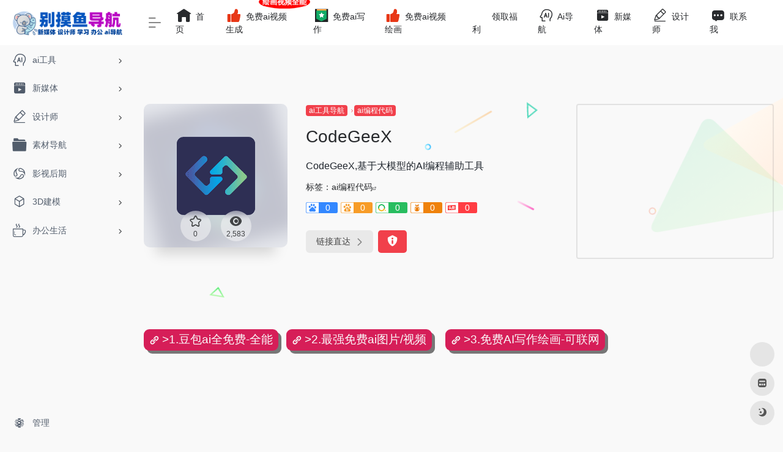

--- FILE ---
content_type: text/html; charset=UTF-8
request_url: https://biemoyu.com/sites/codegeex.html
body_size: 50828
content:
<!DOCTYPE html>
<html lang="zh-CN" class="io-grey-mode">
<head> 
<script>
var default_c = "io-grey-mode";
var night = document.cookie.replace(/(?:(?:^|.*;\s*)io_night_mode\s*\=\s*([^;]*).*$)|^.*$/, "$1"); 
try {
if (night === "0" || (!night && window.matchMedia("(prefers-color-scheme: dark)").matches)) {
document.documentElement.classList.add("io-black-mode");
document.documentElement.classList.remove(default_c);
} else {
document.documentElement.classList.remove("io-black-mode");
document.documentElement.classList.add(default_c);
}
} catch (_) {}
</script><meta charset="UTF-8">
<meta name="renderer" content="webkit">
<meta name="force-rendering" content="webkit">
<meta http-equiv="X-UA-Compatible" content="IE=edge, chrome=1">
<meta name="viewport" content="width=device-width, initial-scale=1.0, user-scalable=0, minimum-scale=1.0, maximum-scale=0.0, viewport-fit=cover">
<title>CodeGeeX官网,基于大模型的AI编程辅助工具 | 别摸鱼导航</title>
<meta name="theme-color" content="#f9f9f9" />
<meta name="keywords" content="CodeGeeX,别摸鱼导航" />
<meta name="description" content="CodeGeeX,基于大模型的AI编程辅助工具" />
<meta property="og:type" content="article">
<meta property="og:url" content="https://biemoyu.com/sites/codegeex.html"/> 
<meta property="og:title" content="CodeGeeX官网,基于大模型的AI编程辅助工具 | 别摸鱼导航">
<meta property="og:description" content="CodeGeeX,基于大模型的AI编程辅助工具">
<meta property="og:image" content="https://biemoyu.com/wp-content/uploads/2023/05/59661-codegeex.cn.png">
<meta property="og:site_name" content="别摸鱼导航">
<link rel="shortcut icon" href="https://biemoyu.com/logo-s.png">
<link rel="apple-touch-icon" href="https://biemoyu.com/logo-s.png">
<!--[if IE]><script src="https://biemoyu.com/wp-content/themes/yu/js/html5.min.js"></script><![endif]-->
<style>
#wpadminbar #wp-admin-bar-p404_free_top_button .ab-icon:before {
content: "\f103";
color:red;
top: 2px;
}
</style>
<meta name='robots' content='max-image-preview:large' />
<style>img:is([sizes="auto" i], [sizes^="auto," i]) { contain-intrinsic-size: 3000px 1500px }</style>
<link rel='dns-prefetch' href='//at.alicdn.com' />
<style id='classic-theme-styles-inline-css' type='text/css'>
/*! This file is auto-generated */
.wp-block-button__link{color:#fff;background-color:#32373c;border-radius:9999px;box-shadow:none;text-decoration:none;padding:calc(.667em + 2px) calc(1.333em + 2px);font-size:1.125em}.wp-block-file__button{background:#32373c;color:#fff;text-decoration:none}
</style>
<link rel='stylesheet' id='image-sizes-css' href='https://biemoyu.com/wp-content/plugins/image-sizes/assets/css/front.min.css?ver=4.0.4' type='text/css' media='all' />
<link rel='stylesheet' id='lb-autosave-off_css_main-css' href='https://biemoyu.com/wp-content/plugins/auto-save-off/assets/css/main.css' type='text/css' media='all' />
<link rel='stylesheet' id='iconfont-css' href='https://biemoyu.com/wp-content/themes/yu/css/iconfont.css?ver=4.1810' type='text/css' media='all' />
<link rel='stylesheet' id='iconfont-io-1-css' href='//at.alicdn.com/t/c/font_2171388_9npyo1p4sxv.css' type='text/css' media='all' />
<link rel='stylesheet' id='iconfont-io-2-css' href='//at.alicdn.com/t/c/font_4284594_ssa1brh0kxk.css' type='text/css' media='all' />
<link rel='stylesheet' id='bootstrap-css' href='https://biemoyu.com/wp-content/themes/yu/css/bootstrap.min.css?ver=4.1810' type='text/css' media='all' />
<link rel='stylesheet' id='lightbox-css' href='https://biemoyu.com/wp-content/themes/yu/css/jquery.fancybox.min.css?ver=4.1810' type='text/css' media='all' />
<link rel='stylesheet' id='style-css' href='https://biemoyu.com/wp-content/themes/yu/css/style.min.css?ver=4.1810' type='text/css' media='all' />
<link rel='stylesheet' id='forget-about-shortcode-buttons-css' href='https://biemoyu.com/wp-content/plugins/forget-about-shortcode-buttons/public/css/button-styles.css?ver=2.1.2' type='text/css' media='all' />
<script type="text/javascript" src="https://biemoyu.com/wp-content/themes/yu/js/jquery.min.js?ver=4.1810" id="jquery-js"></script>
<script type="text/javascript" id="jquery-js-after">
/* <![CDATA[ */
/* <![CDATA[ */ 
function loadFunc(func) {if (document.all){window.attachEvent("onload",func);}else{window.addEventListener("load",func,false);}}   
/* ]]]]><![CDATA[> */
/* ]]> */
</script>
<link rel="canonical" href="https://biemoyu.com/sites/codegeex.html" />
<link rel="alternate" title="oEmbed (JSON)" type="application/json+oembed" href="https://biemoyu.com/wp-json/oembed/1.0/embed?url=https%3A%2F%2Fbiemoyu.com%2Fsites%2Fcodegeex.html" />
<link rel="alternate" title="oEmbed (XML)" type="text/xml+oembed" href="https://biemoyu.com/wp-json/oembed/1.0/embed?url=https%3A%2F%2Fbiemoyu.com%2Fsites%2Fcodegeex.html&#038;format=xml" />
<style>/* 为菜单项添加相对定位1 */
.menu-item-has-badge {
position: relative;
}
/* 创建角标的样式 */
.menu-item-has-badge::after {
content: "绘画视频全能";
position: absolute;
top: -10px;
right: -10px;
background-color: red;
color: white;
font-size: 12px;
padding: 2px 6px;
border-radius: 50%;
font-weight: bold;
animation: badge-bounce 0.5s cubic-bezier(.12,.8,.4,1) infinite alternate;
}
/* 调整子菜单中角标的位置 */
.sub-menu .menu-item-has-badge::after {
top: 0;
right: 10px;
}
/* 定义跳动动画 */
@keyframes badge-bounce {
from {
transform: translateY(0);
}
to {
transform: translateY(-3px);
}
}.customize-width{max-width:1900px}.sidebar-nav{width:220px}@media (min-width: 768px){.main-content{margin-left:220px;}.main-content .page-header{left:220px;}}</style><!-- 自定义代码 -->
<!-- Google tag (gtag.js) -->
<script async src="https://www.googletagmanager.com/gtag/js?id=G-270462XZPQ"></script>
<script>
window.dataLayer = window.dataLayer || [];
function gtag(){dataLayer.push(arguments);}
gtag('js', new Date());
gtag('config', 'G-270462XZPQ');
</script>
<script type="text/javascript" charset="UTF-8" src="https://cdn.wwads.cn/js/makemoney.js" async></script><!-- end 自定义代码 -->
</head> 
<body class="wp-singular sites-template-default single single-sites postid-5093 wp-theme-yu sidebar_no">
<div id="sidebar" class="sticky sidebar-nav fade">
<div class="modal-dialog h-100  sidebar-nav-inner">
<div class="sidebar-logo border-bottom border-color">
<!-- logo -->
<div class="logo overflow-hidden">
<a href="https://biemoyu.com" class="logo-expanded" data-wpel-link="internal" target="_blank" rel="follow">
<img src="https://biemoyu.com/logo9.png" height="40" class="logo-light" alt="别摸鱼导航">
<img src="https://biemoyu.com/logo9.png" height="40" class="logo-dark d-none" alt="别摸鱼导航">
</a>
<a href="https://biemoyu.com" class="logo-collapsed" data-wpel-link="internal" target="_blank" rel="follow">
<img src="https://biemoyu.com/logo-s.png" height="40" class="logo-light" alt="别摸鱼导航">
<img src="https://biemoyu.com/logo-s.png" height="40" class="logo-dark d-none" alt="别摸鱼导航">
</a>
</div>
<!-- logo end -->
</div>
<div class="sidebar-menu flex-fill">
<div class="sidebar-scroll" >
<div class="sidebar-menu-inner">
<ul> 
<li class="sidebar-item">
<a href="https://biemoyu.com/#term-222" class="" data-change="https://biemoyu.com/#term-222">
<i class="io io-rengongzhinengdanao icon-fw icon-lg"></i>
<span>ai工具</span>
</a>
<i class="iconfont icon-arrow-r-m sidebar-more text-sm"></i>
<ul >
<li>
<a href="https://biemoyu.com/#term-222-397" class=""><span>热门</span></a>
</li>
<li>
<a href="https://biemoyu.com/#term-222-288" class=""><span>编程代码</span></a>
</li>
<li>
<a href="https://biemoyu.com/#term-222-90" class=""><span>ai写作</span></a>
</li>
<li>
<a href="https://biemoyu.com/#term-222-302" class=""><span>ai视频</span></a>
</li>
<li>
<a href="https://biemoyu.com/#term-222-89" class=""><span>ai绘画</span></a>
</li>
<li>
<a href="https://biemoyu.com/#term-222-358" class=""><span>ai论文工具</span></a>
</li>
<li>
<a href="https://biemoyu.com/#term-222-435" class=""><span>ai数字人</span></a>
</li>
<li>
<a href="https://biemoyu.com/#term-222-1712" class=""><span>ai工具集</span></a>
</li>
<li>
<a href="https://biemoyu.com/#term-222-293" class=""><span>ai音频</span></a>
</li>
<li>
<a href="https://biemoyu.com/#term-222-274" class=""><span>chatgpt插件</span></a>
</li>
<li>
<a href="https://biemoyu.com/#term-222-297" class=""><span>办公</span></a>
</li>
<li>
<a href="https://biemoyu.com/#term-222-6406" class=""><span>Al求职招聘</span></a>
</li>
<li>
<a href="https://biemoyu.com/#term-222-100" class=""><span>抠图</span></a>
</li>
<li>
<a href="https://biemoyu.com/#term-222-106" class=""><span>去水印</span></a>
</li>
<li>
<a href="https://biemoyu.com/#term-222-225" class=""><span>图像增强</span></a>
</li>
<li>
<a href="https://biemoyu.com/#term-222-295" class=""><span>提示词</span></a>
</li>
<li>
<a href="https://biemoyu.com/#term-222-294" class=""><span>低代码</span></a>
</li>
<li>
<a href="https://biemoyu.com/#term-222-308" class=""><span>头像</span></a>
</li>
<li>
<a href="https://biemoyu.com/#term-222-309" class=""><span>模特</span></a>
</li>
<li>
<a href="https://biemoyu.com/#term-222-310" class=""><span>logo</span></a>
</li>
<li>
<a href="https://biemoyu.com/#term-222-298" class=""><span>内容检测</span></a>
</li>
<li>
<a href="https://biemoyu.com/#term-222-299" class=""><span>学习</span></a>
</li>
<li>
<a href="https://biemoyu.com/#term-222-301" class=""><span>训练模型</span></a>
</li>
<li>
<a href="https://biemoyu.com/#term-222-300" class=""><span>开发框架</span></a>
</li>
</ul>
</li>
<li class="sidebar-item">
<a href="https://biemoyu.com/#term-2" class="" data-change="https://biemoyu.com/#term-2">
<i class="io io-zimeiti3 icon-fw icon-lg"></i>
<span>新媒体</span>
</a>
<i class="iconfont icon-arrow-r-m sidebar-more text-sm"></i>
<ul >
<li>
<a href="https://biemoyu.com/#term-2-53" class=""><span>在线设计</span></a>
</li>
<li>
<a href="https://biemoyu.com/#term-2-9" class=""><span>数据分析</span></a>
</li>
<li>
<a href="https://biemoyu.com/#term-2-133" class=""><span>剪辑软件</span></a>
</li>
<li>
<a href="https://biemoyu.com/#term-2-97" class=""><span>配音</span></a>
</li>
<li>
<a href="https://biemoyu.com/#term-2-7" class=""><span>平台</span></a>
</li>
<li>
<a href="https://biemoyu.com/#term-2-134" class=""><span>文案灵感</span></a>
</li>
<li>
<a href="https://biemoyu.com/#term-2-49" class=""><span>教程</span></a>
</li>
<li>
<a href="https://biemoyu.com/#term-2-55" class=""><span>微信运营</span></a>
</li>
<li>
<a href="https://biemoyu.com/#term-2-72" class=""><span>视频去水印下载</span></a>
</li>
<li>
<a href="https://biemoyu.com/#term-2-50" class=""><span>音频平台</span></a>
</li>
<li>
<a href="https://biemoyu.com/#term-2-8" class=""><span>知识付费</span></a>
</li>
<li>
<a href="https://biemoyu.com/#term-2-52" class=""><span>直播</span></a>
</li>
<li>
<a href="https://biemoyu.com/#term-2-6217" class=""><span>软文推广</span></a>
</li>
</ul>
</li>
<li class="sidebar-item">
<a href="https://biemoyu.com/#term-3" class="" data-change="https://biemoyu.com/#term-3">
<i class="io io-shejishi1 icon-fw icon-lg"></i>
<span>设计师</span>
</a>
<i class="iconfont icon-arrow-r-m sidebar-more text-sm"></i>
<ul >
<li>
<a href="https://biemoyu.com/#term-3-25" class=""><span>灵感创意</span></a>
</li>
<li>
<a href="https://biemoyu.com/#term-3-100" class=""><span>在线抠图</span></a>
</li>
<li>
<a href="https://biemoyu.com/#term-3-106" class=""><span>在线去水印</span></a>
</li>
<li>
<a href="https://biemoyu.com/#term-3-77" class=""><span>原型设计</span></a>
</li>
<li>
<a href="https://biemoyu.com/#term-3-59" class=""><span>在线作图</span></a>
</li>
<li>
<a href="https://biemoyu.com/#term-3-28" class=""><span>字体设计</span></a>
</li>
<li>
<a href="https://biemoyu.com/#term-3-1800" class=""><span>免费商用字体</span></a>
</li>
<li>
<a href="https://biemoyu.com/#term-3-2018" class=""><span>正版字体购买</span></a>
</li>
<li>
<a href="https://biemoyu.com/#term-3-24" class=""><span>界面设计</span></a>
</li>
<li>
<a href="https://biemoyu.com/#term-3-26" class=""><span>设计工具</span></a>
</li>
<li>
<a href="https://biemoyu.com/#term-3-29" class=""><span>配色方案</span></a>
</li>
<li>
<a href="https://biemoyu.com/#term-3-226" class=""><span>背景图案</span></a>
</li>
<li>
<a href="https://biemoyu.com/#term-3-227" class=""><span>纹理素材</span></a>
</li>
<li>
<a href="https://biemoyu.com/#term-3-27" class=""><span>酷站模板</span></a>
</li>
</ul>
</li>
<li class="sidebar-item">
<a href="https://biemoyu.com/#term-12" class="" data-change="https://biemoyu.com/#term-12">
<i class="io io-sucai icon-fw icon-lg"></i>
<span>素材导航</span>
</a>
<i class="iconfont icon-arrow-r-m sidebar-more text-sm"></i>
<ul >
<li>
<a href="https://biemoyu.com/#term-12-20" class=""><span>无版权图片</span></a>
</li>
<li>
<a href="https://biemoyu.com/#term-12-17" class=""><span>免版税图片</span></a>
</li>
<li>
<a href="https://biemoyu.com/#term-12-21" class=""><span>无版权图标</span></a>
</li>
<li>
<a href="https://biemoyu.com/#term-12-13" class=""><span>免版税图标</span></a>
</li>
<li>
<a href="https://biemoyu.com/#term-12-14" class=""><span>免版税音乐</span></a>
</li>
<li>
<a href="https://biemoyu.com/#term-12-19" class=""><span>免版税视频</span></a>
</li>
<li>
<a href="https://biemoyu.com/#term-12-16" class=""><span>无版权音乐</span></a>
</li>
<li>
<a href="https://biemoyu.com/#term-12-15" class=""><span>无版权视频</span></a>
</li>
<li>
<a href="https://biemoyu.com/#term-12-22" class=""><span>ppt图标</span></a>
</li>
<li>
<a href="https://biemoyu.com/#term-12-23" class=""><span>ppt模板</span></a>
</li>
</ul>
</li>
<li class="sidebar-item">
<a href="https://biemoyu.com/#term-30" class="" data-change="https://biemoyu.com/#term-30">
<i class="io io-houqixuanran icon-fw icon-lg"></i>
<span>影视后期</span>
</a>
<i class="iconfont icon-arrow-r-m sidebar-more text-sm"></i>
<ul >
<li>
<a href="https://biemoyu.com/#term-30-64" class=""><span>三维模型</span></a>
</li>
<li>
<a href="https://biemoyu.com/#term-30-40" class=""><span>纹理贴图</span></a>
</li>
<li>
<a href="https://biemoyu.com/#term-30-37" class=""><span>学习资源</span></a>
</li>
<li>
<a href="https://biemoyu.com/#term-30-41" class=""><span>后期资源</span></a>
</li>
<li>
<a href="https://biemoyu.com/#term-30-38" class=""><span>灵感创意</span></a>
</li>
<li>
<a href="https://biemoyu.com/#term-30-43" class=""><span>高清图片</span></a>
</li>
<li>
<a href="https://biemoyu.com/#term-30-42" class=""><span>高清视频</span></a>
</li>
<li>
<a href="https://biemoyu.com/#term-30-44" class=""><span>音效</span></a>
</li>
<li>
<a href="https://biemoyu.com/#term-30-46" class=""><span>在线工具</span></a>
</li>
<li>
<a href="https://biemoyu.com/#term-30-45" class=""><span>设计软件</span></a>
</li>
<li>
<a href="https://biemoyu.com/#term-30-48" class=""><span>渲染农场</span></a>
</li>
<li>
<a href="https://biemoyu.com/#term-30-47" class=""><span>设计公司</span></a>
</li>
</ul>
</li>
<li class="sidebar-item">
<a href="https://biemoyu.com/#term-61" class="" data-change="https://biemoyu.com/#term-61">
<i class="io io-3dbox icon-fw icon-lg"></i>
<span>3D建模</span>
</a>
<i class="iconfont icon-arrow-r-m sidebar-more text-sm"></i>
<ul >
<li>
<a href="https://biemoyu.com/#term-61-39" class=""><span>3d模型素材</span></a>
</li>
<li>
<a href="https://biemoyu.com/#term-61-81" class=""><span>3d打印入门教程</span></a>
</li>
<li>
<a href="https://biemoyu.com/#term-61-80" class=""><span>3d打印机品牌</span></a>
</li>
<li>
<a href="https://biemoyu.com/#term-61-60" class=""><span>3D打印公司</span></a>
</li>
<li>
<a href="https://biemoyu.com/#term-61-62" class=""><span>3d建模软件</span></a>
</li>
<li>
<a href="https://biemoyu.com/#term-61-79" class=""><span>3d打印软件</span></a>
</li>
<li>
<a href="https://biemoyu.com/#term-61-63" class=""><span>3d建模交流</span></a>
</li>
<li>
<a href="https://biemoyu.com/#term-61-637" class=""><span>3d ai建模</span></a>
</li>
</ul>
</li>
<li class="sidebar-item">
<a href="https://biemoyu.com/#term-32" class="" data-change="https://biemoyu.com/#term-32">
<i class="io io-xiuxian2 icon-fw icon-lg"></i>
<span>办公生活</span>
</a>
<i class="iconfont icon-arrow-r-m sidebar-more text-sm"></i>
<ul >
<li>
<a href="https://biemoyu.com/#term-32-57" class=""><span>邮箱</span></a>
</li>
<li>
<a href="https://biemoyu.com/#term-32-73" class=""><span>格式转换</span></a>
</li>
<li>
<a href="https://biemoyu.com/#term-32-58" class=""><span>新闻</span></a>
</li>
<li>
<a href="https://biemoyu.com/#term-32-56" class=""><span>支付+网银</span></a>
</li>
<li>
<a href="https://biemoyu.com/#term-32-33" class=""><span>办公</span></a>
</li>
<li>
<a href="https://biemoyu.com/#term-32-34" class=""><span>娱乐</span></a>
</li>
<li>
<a href="https://biemoyu.com/#term-32-36" class=""><span>直播</span></a>
</li>
</ul>
</li>
</ul>
</div>
</div>
</div>
<div class="border-top py-2 border-color">
<div class="flex-bottom">
<ul> 
<li id="menu-item-10" class="menu-item menu-item-type-custom menu-item-object-custom menu-item-10 sidebar-item"><a href="https://biemoyu.com/wp-login.php" data-wpel-link="internal" target="_blank" rel="follow">
<i class="io io-guanli6 icon-fw icon-lg"></i>
<span>管理</span></a></li>
</ul>
</div>
</div>
</div>
</div>
<div class="main-content flex-fill">    <div class=" header-nav">
<div id="header" class="page-header sticky">
<div class="navbar navbar-expand-md">
<div class="container-fluid p-0 position-relative">
<div class="position-absolute w-100 text-center">
<a href="https://biemoyu.com" class="navbar-brand d-md-none m-0" title="别摸鱼导航" data-wpel-link="internal" target="_blank" rel="follow">
<img src="https://biemoyu.com/logo9.png" class="logo-light" alt="别摸鱼导航" height="30">
<img src="https://biemoyu.com/logo9.png" class="logo-dark d-none" alt="别摸鱼导航" height="30">
</a>
</div>
<div class="nav-item d-md-none mobile-menu py-2 position-relative"><a href="javascript:" id="sidebar-switch" data-toggle="modal" data-target="#sidebar" data-wpel-link="internal" target="_blank" rel="follow"><i class="iconfont icon-classification icon-lg"></i></a></div>                    <div class="collapse navbar-collapse order-2 order-md-1">
<div class="header-mini-btn">
<label>
<input id="mini-button" type="checkbox" checked="checked">
<svg viewBox="0 0 100 100" xmlns="http://www.w3.org/2000/svg"> 
<path class="line--1" d="M0 40h62c18 0 18-20-17 5L31 55"></path>
<path class="line--2" d="M0 50h80"></path>
<path class="line--3" d="M0 60h62c18 0 18 20-17-5L31 45"></path>
</svg>
</label>
</div>
<ul class="navbar-nav navbar-top site-menu mr-4">
<li id="menu-item-13" class="menu-item menu-item-type-custom menu-item-object-custom menu-item-home menu-item-13"><a href="https://biemoyu.com/" data-wpel-link="internal" target="_blank" rel="follow">
<i class="io io-zhuye2 icon-fw icon-lg"></i>
<span>首页</span></a></li>
<li id="menu-item-14090" class="menu-item-has-badge menu-item menu-item-type-custom menu-item-object-custom menu-item-14090"><a href="https://biemoyu.com/jimeng" data-wpel-link="internal" target="_blank" rel="follow">
<i class="io io-changjingtuijianpitchon222 icon-fw icon-lg"></i>
<span>免费ai视频生成</span></a></li>
<li id="menu-item-10946" class="menu-item menu-item-type-custom menu-item-object-custom menu-item-10946"><a target="_blank" href="https://biemoyu.com/doubao" data-wpel-link="internal" rel="follow">
<i class="io io-tuijian1686 icon-fw icon-lg"></i>
<span>免费ai写作</span></a></li>
<li id="menu-item-14025" class="menu-item menu-item-type-custom menu-item-object-custom menu-item-14025"><a href="https://biemoyu.com/jimeng99" data-wpel-link="internal" target="_blank" rel="follow">
<i class="io io-changjingtuijianpitchon222 icon-fw icon-lg"></i>
<span>免费ai视频绘画</span></a></li>
<li id="menu-item-19956" class="menu-item menu-item-type-custom menu-item-object-custom menu-item-19956"><a href="https://biemoyu.com/haoyangmaofuli" data-wpel-link="internal" target="_blank" rel="follow">
<i class="io io-tuijianyoujiang7544 icon-fw icon-lg"></i>
<span>领取福利</span></a></li>
<li id="menu-item-3366" class="menu-item menu-item-type-custom menu-item-object-custom menu-item-3366"><a target="_blank" href="https://biemoyu.com/ai" data-wpel-link="internal" rel="follow">
<i class="io io-rengongzhinengdanao icon-fw icon-lg"></i>
<span>Ai导航</span></a></li>
<li id="menu-item-3364" class="menu-item menu-item-type-custom menu-item-object-custom menu-item-3364"><a href="https://biemoyu.com/xinmeiti" data-wpel-link="internal" target="_blank" rel="follow">
<i class="io io-zimeiti3 icon-fw icon-lg"></i>
<span>新媒体</span></a></li>
<li id="menu-item-3365" class="menu-item menu-item-type-custom menu-item-object-custom menu-item-3365"><a href="https://biemoyu.com/shejishi" data-wpel-link="internal" target="_blank" rel="follow">
<i class="io io-shejishi1 icon-fw icon-lg"></i>
<span>设计师</span></a></li>
<li id="menu-item-4273" class="menu-item menu-item-type-custom menu-item-object-custom menu-item-4273"><a href="https://biemoyu.com/lianxiwo" data-wpel-link="internal" target="_blank" rel="follow">
<i class="io io-lianxiwo icon-fw icon-lg"></i>
<span>联系我</span></a></li>
</ul>
</div>
<ul class="nav navbar-menu text-xs order-1 order-md-2 position-relative">
</ul>
</div>
</div>
</div>
<div class="placeholder"></div>
</div>
<div id="content" class="container my-4 my-md-5">
<div class="background-fx"><img src="https://biemoyu.com/wp-content/themes/yu/images/fx/shape-01.svg" class="shape-01"><img src="https://biemoyu.com/wp-content/themes/yu/images/fx/shape-02.svg" class="shape-02"><img src="https://biemoyu.com/wp-content/themes/yu/images/fx/shape-03.svg" class="shape-03"><img src="https://biemoyu.com/wp-content/themes/yu/images/fx/shape-04.svg" class="shape-04"><img src="https://biemoyu.com/wp-content/themes/yu/images/fx/shape-05.svg" class="shape-05"><img src="https://biemoyu.com/wp-content/themes/yu/images/fx/shape-06.svg" class="shape-06"><img src="https://biemoyu.com/wp-content/themes/yu/images/fx/shape-07.svg" class="shape-07"><img src="https://biemoyu.com/wp-content/themes/yu/images/fx/shape-08.svg" class="shape-08"><img src="https://biemoyu.com/wp-content/themes/yu/images/fx/shape-09.svg" class="shape-09"><img src="https://biemoyu.com/wp-content/themes/yu/images/fx/shape-10.svg" class="shape-10"><img src="https://biemoyu.com/wp-content/themes/yu/images/fx/shape-11.svg" class="shape-11"></div><div class="row site-content py-4 py-md-5 mb-xl-5 mb-0 mx-xxxl-n5"><!-- 网址信息 --><div class="col-12 col-sm-5 col-md-4 col-lg-3"><div class="siteico"><div class="blur blur-layer" style="background: transparent url(https://biemoyu.com/wp-content/uploads/2023/05/59661-codegeex.cn.png) no-repeat center center;-webkit-background-size: cover;-moz-background-size: cover;-o-background-size: cover;background-size: cover;animation: rotate 30s linear infinite;"></div><img class="img-cover lazy unfancybox" src="https://biemoyu.com/wp-content/themes/yu/images/t.png" data-src="https://biemoyu.com/wp-content/uploads/2023/05/59661-codegeex.cn.png"  height="auto" width="auto"  alt="CodeGeeX"><div id="country" class="text-xs custom-piece_c_b country-piece" style="display:none;"><i class="iconfont icon-loading icon-spin"></i></div><div class="tool-actions text-center mt-md-4">
<a href="javascript:;" data-action="post_star" data-post_type="sites" data-id="5093" data-ticket="66e3e2076f" class=" btn btn-like btn-icon btn-light rounded-circle p-2 mx-3 mx-md-2 " data-toggle="tooltip" data-placement="top" title="收藏">
<span class="flex-column text-height-xs">
<i class="star-ico icon-lg iconfont icon-collection-line"></i>
<small class="star-count-5093 text-xs mt-1">0</small>
</span>
</a><a href="javascript:;" class="btn-share-toggler btn btn-icon btn-light rounded-circle p-2 mx-3 mx-md-2" data-toggle="tooltip" data-placement="top" title="浏览" data-wpel-link="internal" target="_blank" rel="follow"><span class="flex-column text-height-xs"><i class="icon-lg iconfont icon-chakan"></i><small class="share-count text-xs mt-1">2,583</small></span></a></div></div></div><div class="col mt-4 mt-sm-0"><div class="site-body text-sm"><a class="btn-cat custom_btn-d mr-1" href="https://biemoyu.com/favorites/ai123" data-wpel-link="internal" target="_blank" rel="follow">ai工具导航</a><i class="iconfont icon-arrow-r-m custom-piece_c" style="font-size:50%;color:#f1404b;vertical-align:0.075rem"></i><a class="btn-cat custom_btn-d mr-1" href="https://biemoyu.com/favorites/ai-biancheng" data-wpel-link="internal" target="_blank" rel="follow">ai编程代码</a><h1 class="site-name h3 my-3">CodeGeeX</h1><div class="mt-2"><p class="mb-2">CodeGeeX,基于大模型的AI编程辅助工具</p>标签：<span class="mr-2"><a href="https://biemoyu.com/favorites/ai-biancheng" rel="tag follow" data-wpel-link="internal" target="_blank">ai编程代码</a><i class="iconfont icon-wailian text-ss"></i></span><div class="mt-2 sites-seo-load" data-url="codegeex.cn" data-go_to="https://biemoyu.com/go/?url=aHR0cHM6Ly9zZW8uNTExOC5jb20vY29kZWdlZXguY24%2FdD15ZG0%3D"><span class="sites-weight loading"></span><span class="sites-weight loading"></span><span class="sites-weight loading"></span><span class="sites-weight loading"></span><span class="sites-weight loading"></span></div><div class="site-go mt-3"><div id="security_check_img"></div><span class="site-go-url"><a href="https://biemoyu.com/go/?url=aHR0cHM6Ly9jb2RlZ2VleC5jbi96aC1DTg%3D%3D" title="CodeGeeX" target="_blank" class="btn btn-arrow mr-2" data-wpel-link="internal" rel="follow"><span>链接直达<i class="iconfont icon-arrow-r-m"></i></span></a></span><a href="javascript:" class="btn btn-danger qr-img tooltip-toggle rounded-lg" data-post_id="5093" data-toggle="modal" data-placement="top" data-target="#report-sites-modal" title="反馈" data-wpel-link="internal" target="_blank" rel="follow"><i class="iconfont icon-statement icon-lg"></i></a></div></div></div></div><!-- 网址信息 end --> 
<div class="sidebar sidebar-border col-12 col-md-12 col-lg-4 mt-4 mt-lg-0">
<div id="custom_html-7" class="widget_text card io-sidebar-widget widget_custom_html"><div class="textwidget custom-html-widget"><script async src="https://pagead2.googlesyndication.com/pagead/js/adsbygoogle.js?client=ca-pub-3499872718251869"
crossorigin="anonymous"></script>
<!-- moyu top right -->
<ins class="adsbygoogle"
style="display:block"
data-ad-client="ca-pub-3499872718251869"
data-ad-slot="5663604577"
data-ad-format="auto"
data-full-width-responsive="true"></ins>
<script>
(adsbygoogle = window.adsbygoogle || []).push({});
</script></div></div> 
</div>
</div>    <main class="content" role="main">
<div class="content-wrap">
<div class="content-layout">
<div class="panel site-content card transparent"> 
<div class="card-body p-0">
<div class="apd-bg">
<div class="apd apd-right"><a class="fasc-button fasc-size-medium fasc-type-popout fasc-rounded-medium fasc-ico-before dashicons-admin-links" style="background-color: #d61e58; color: #fafafa;" target="_blank" rel="noopener follow" data-darkreader-inline-bgcolor="" data-darkreader-inline-color="" href="https://biemoyu.com/doubao3" data-wpel-link="internal"><span style="font-size: 14pt;">>1.豆包ai全免费-全能</span></a>  <span style="font-size: 14pt;">  <a class="fasc-button fasc-size-medium fasc-type-popout fasc-rounded-medium fasc-ico-before dashicons-admin-links" style="background-color: #d61e58; color: #fafafa;" target="_blank" rel="noopener follow" data-darkreader-inline-bgcolor="" data-darkreader-inline-color="" href="https://biemoyu.com/jimeng" data-wpel-link="internal"><span style="font-size: 14pt;">>2.最强免费ai图片/视频</span></a></span><span style="font-size: 14pt;"> </span>   <span style="font-size: 14pt;">  <a class="fasc-button fasc-size-medium fasc-type-popout fasc-rounded-medium fasc-ico-before dashicons-admin-links" style="background-color: #d61e58; color: #fafafa;" target="_blank" rel="noopener follow" data-darkreader-inline-bgcolor="" data-darkreader-inline-color="" href="https://biemoyu.com/aiall" data-wpel-link="internal"><span style="font-size: 14pt;">>3.免费AI写作绘画-可联网</span></a></span> <span style="font-size: 14pt;">  </span>
<br><br>
<script async src="https://pagead2.googlesyndication.com/pagead/js/adsbygoogle.js?client=ca-pub-3499872718251869"
crossorigin="anonymous"></script>
<!-- moyu文章头部 -->
<ins class="adsbygoogle"
style="display:block"
data-ad-client="ca-pub-3499872718251869"
data-ad-slot="3307638975"
data-ad-format="auto"
data-full-width-responsive="true"></ins>
<script>
(adsbygoogle = window.adsbygoogle || []).push({});
</script>
<br>
<a href="https://biemoyu.com/jimeng9" data-wpel-link="internal" target="_blank" rel="follow"><img class="alignnone" src="https://imgokok.com/favicons/20251018172536217.png" alt="即梦ai,图片视频,限时免费试用,每天都可以!" width="2400" height="240" /></a></div>            </div> 
<div class="panel-body single my-4 ">
<p><span style="font-size: 14pt;">CodeGeeX官网,基于大模型的AI编程辅助工具</span></p>
<h2><span style="font-size: 14pt;">什么是CodeGeeX?</span></h2>
<p><span style="font-size: 14pt;">CodeGeeX是一个基于大模型的AI编程辅助工具，旨在提供自动代码生成、代码翻译、自动编写注释等功能，支持20多种编程语言。它完全开源且&#20813;&#36153;&#20351;&#29992;。CodeGeeX的目标是帮助开发者提高编程效率和质量，降低编程的门槛和成本。它利用先进的人工智能技术，通过学习大量的代码库和编程规范，能够为开发者提供准确的代码片段、自动补全、语法纠错和代码重构等功能。</span></p>
<p><span style="font-size: 14pt; color: #993366;">CodeGeeX官网: <a style="color: #993366;" href="https://biemoyu.com/go/?url=aHR0cHM6Ly9jb2RlZ2VleC5jbi96aC1DTg%3D%3D" target="_blank" rel="nofollow noopener" class="external" data-wpel-link="internal"><span style="text-decoration: underline;">https://codegeex.cn/zh-CN</span></a></span></p>
<p><span style="font-size: 14pt; color: #993366;">开源github项目地址: <a style="color: #993366;" href="https://biemoyu.com/go/?url=aHR0cHM6Ly9naXRodWIuY29tL1RIVURNL0NvZGVHZWVY" target="_blank" rel="nofollow noopener" class="external" data-wpel-link="internal"><span style="text-decoration: underline;">https://github.com/THUDM/CodeGeeX</span></a></span></p>
<p id="OTkpMWl"><span style="font-size: 14pt;"><img decoding="async" class="alignnone size-full wp-image-1805 " data-src="https://feizhuke.com/wp-content/uploads/2023/05/img_6473424824df0.png" src="https://biemoyu.com/wp-content/themes/yu/images/t.png" alt="CodeGeeX" alt="" /></span></p>
<h2><span style="font-size: 14pt;">CodeGeeX怎么样?</span></h2>
<p><span style="font-size: 14pt;">无论是初学者还是有经验的开发者，都可以从CodeGeeX中获得实时的代码支持和智能辅助，以提高他们的编程能力和效率。CodeGeeX的开源性质也使得开发者可以自行探索和贡献代码，共同推动编程工具的发展和创新。</span></p>
<p><span style="font-size: 14pt;">CodeGeeX基于一个具有130亿参数的多语言代码生成模型，是其核心技术。该模型经过在超过200亿行代码的大规模代码语料库上的预训练，涵盖了常用编程语言如Python、Java、C++/C、JavaScript和Go等。该模型能够根据自然语言描述或已有的代码片段生成相应的代码，并能够进行编程语言间的代码翻译。</span></p>
<p><span style="font-size: 14pt;">CodeGeeX提供多种使用方式，包括网页版、VS Code插件、JetBrains IDE插件等。用户可以根据个人偏好和需求选择适合自己的方式来使用。此外，CodeGeeX还提供商业版解决方案，为企业提供定制模型和私有部署的选项。</span></p>
<p><span style="font-size: 14pt;">这些功能使得CodeGeeX成为一个强大的工具，可以提高开发者的编程效率和质量。无论是快速生成代码、将代码从一种语言转换为另一种语言，还是提供智能的代码补全和纠错建议，CodeGeeX都能为开发者提供有力的支持和帮助。企业版解决方案则进一步满足了企业的个性化需求，提供了定制化和私有化部署的能力。</span></p>
<p id="FaaqoBC"><span style="font-size: 14pt;"><img decoding="async" class="alignnone size-full wp-image-1807 " data-src="https://feizhuke.com/wp-content/uploads/2023/05/img_6473436b7847a.png" src="https://biemoyu.com/wp-content/themes/yu/images/t.png" alt="CodeGeeX" alt="" /></span></p>
<h2><span style="font-size: 14pt;">特色功能</span></h2>
<h3><span style="font-size: 14pt;">代码生成</span></h3>
<p><span style="font-size: 14pt;">CodeGeeX通过输入自然语言描述或现有代码片段，自动生成相应的代码。例如，用户可以描述一个&#8221;Person&#8221;类，包含&#8221;name&#8221;和&#8221;age&#8221;属性，并实现打印个人信息的方法，CodeGeeX将生成相应的Python或Java代码。用户还可以输入一段Python代码，并询问如何用Java实现相同功能，CodeGeeX将提供Java代码示例。</span></p>
<p><span style="font-size: 14pt;">代码生成功能能够帮助用户快速实现所需功能，无需手动编写繁琐的代码。同时，它也促进了不同编程语言之间语法和转换方法的学习。</span></p>
<p id="YBRbViy"><span style="font-size: 14pt;"><img decoding="async" class="alignnone size-full wp-image-1808 " data-src="https://feizhuke.com/wp-content/uploads/2023/05/img_64734373cd196.png" src="https://biemoyu.com/wp-content/themes/yu/images/t.png" alt="CodeGeeX" alt="" /></span></p>
<h3><span style="font-size: 14pt;">代码翻译</span></h3>
<p><span style="font-size: 14pt;">CodeGeeX支持将一种编程语言的代码翻译为另一种编程语言。用户可以输入一段Python代码，选择目标语言为Java，CodeGeeX将生成相应的Java代码。用户还可以输入一段Java代码，选择目标语言为Python，CodeGeeX将生成相应的Python代码。</span></p>
<p><span style="font-size: 14pt;">代码翻译功能帮助用户在不同编程语言之间进行转换和迁移，无需重新学习和编写新代码。同时，它也帮助用户比较不同编程语言之间的优缺点和适用场景。</span></p>
<p id="UhLKMKq"><span style="font-size: 14pt;"><img decoding="async" class="alignnone size-full wp-image-1809 " data-src="https://feizhuke.com/wp-content/uploads/2023/05/img_6473437ec07dd.png" src="https://biemoyu.com/wp-content/themes/yu/images/t.png" alt="CodeGeeX" alt="" /></span></p>
<h3><span style="font-size: 14pt;">代码补全</span></h3>
<p><span style="font-size: 14pt;">CodeGeeX根据用户现有的代码片段提供合适的代码建议。用户可以输入一段Python代码，在下一行输入&#8221;#&#8221;符号触发CodeGeeX提供可能的续写选项。用户还可以在现有代码的某一行中间输入&#8221;#&#8221;符号触发CodeGeeX提供可能的插入选项。</span></p>
<p><span style="font-size: 14pt;">代码补全功能提高了用户的编码效率和质量，无需手动输入冗长和重复的代码。同时，它还帮助用户发现可能遗漏或错误的部分，并提供更好的解决方案。</span></p>
<h2><span style="font-size: 14pt;">产品价格</span></h2>
<p><span style="font-size: 14pt;">CodeGeeX是完全开源且&#20813;&#36153;&#20351;&#29992;的产品，任何人都可以在其官网或GitHub上下载和使用。CodeGeeX不收取任何费用或收集任何用户数据。CodeGeeX欢迎任何人参与其开源社区，贡献自己的想法和建议。</span></p>
<p><span style="font-size: 14pt;">CodeGeeX还提供商业版解决方案，针对企业客户进行定制模型和私有部署。商业版解决方案根据客户需求进行报价，请通过<a href="mailto:codegeex@aminer.cn" target="_new" rel="noopener" target="_blank"  rel="nofollow noopener"  class="external" >codegeex@aminer.cn</a>联系我们进行咨询。</span></p>
<h2><span style="font-size: 14pt;">常见问题</span></h2>
<p><span style="font-size: 14pt;">Q: CodeGeeX支持哪些编程语言？</span></p>
<p><span style="font-size: 14pt;">A: CodeGeeX目前支持Python、Java、C++/C、JavaScript、Go、PHP、Ruby、Swift、Kotlin和R等10种编程语言。未来，CodeGeeX计划支持更多类型和版本的编程语言。</span></p>
<p><span style="font-size: 14pt;">Q: CodeGeeX如何确保生成或翻译的代码正确可运行？</span></p>
<p><span style="font-size: 14pt;">A: CodeGeeX基于强大而智能的AI大模型生成或翻译代码，该模型经过在大量真实高质量代码数据上的预训练和微调，具有高准确率和可靠性。然而，由于AI模型本身存在局限性和不确定性，并且不同编程环境和平台可能存在差异和兼容性问题，CodeGeeX无法保证生成或翻译的所有代码都是正确可运行的。因此，在使用CodeGeeX时，请务必对生成或翻译的代码进行检查和测试，并根据需要进行修改和优化。</span></p>
<p><span style="font-size: 14pt;">Q: CodeGeeX会泄露我的隐私或源码吗？</span></p>
<p><span style="font-size: 14pt;">A: 不会。CodeGeeX严格尊重和保护用户的隐私和源码。CodeGeeX不会收集、存储、分析或分享任何用户数据或源码。所有用户数据和源码仅在本地进行处理，不会上传到云服务器或第三方平台。您可以放心使用CodeGeeX而不担心隐私泄露的问题。</span></p>
</div>
</div>
</div>
<h2 class="text-gray  text-lg my-4"><i class="iconfont icon-tubiaopeizhi mr-1"></i>数据评估</h2>
<div class="panel site-content sites-default-content card"> 
<div class="card-body">
<p class="viewport">
CodeGeeX浏览人数已经达到2,583，如你需要查询该站的相关权重信息，可以点击"<a class="external" href="https://biemoyu.com/go/?url=aHR0cHM6Ly9zZW8uNTExOC5jb20vY29kZWdlZXguY24%2FdD15ZG0%3D" rel="nofollow" target="_blank" data-wpel-link="internal">5118数据</a>""<a class="external" href="https://biemoyu.com/go/?url=aHR0cHM6Ly93d3cuYWl6aGFuLmNvbS9zZW8vY29kZWdlZXguY24%3D" rel="nofollow" target="_blank" data-wpel-link="internal">爱站数据</a>""<a class="external" href="https://biemoyu.com/go/?url=aHR0cHM6Ly9zZW8uY2hpbmF6LmNvbS8%2FcT1jb2RlZ2VleC5jbg%3D%3D" rel="nofollow" target="_blank" data-wpel-link="internal">Chinaz数据</a>"进入；以目前的网站数据参考，建议大家请以爱站数据为准，更多网站价值评估因素如：CodeGeeX的访问速度、搜索引擎收录以及索引量、用户体验等；当然要评估一个站的价值，最主要还是需要根据您自身的需求以及需要，一些确切的数据则需要找CodeGeeX的站长进行洽谈提供。如该站的IP、PV、跳出率等！</p>
<div class="text-center my-2"><span class=" content-title"><span class="d-none">关于CodeGeeX</span>特别声明</span></div>
<p class="text-muted text-sm m-0">
本站别摸鱼导航提供的CodeGeeX都来源于网络，不保证外部链接的准确性和完整性，同时，对于该外部链接的指向，不由别摸鱼导航实际控制，在2023年5月28日 下午8:07收录时，该网页上的内容，都属于合规合法，后期网页的内容如出现违规，可以直接联系网站管理员进行删除，别摸鱼导航不承担任何责任。</p>
</div>
<div class="card-footer text-muted text-xs">
<div class="d-flex"><span>别摸鱼导航致力于优质、实用的网络站点资源收集与分享！</span><span class="ml-auto d-none d-md-block">本文地址https://biemoyu.com/sites/codegeex.html转载请注明</span></div>
</div>
</div>
<h2 class="text-gray text-lg my-4"><i class="site-tag iconfont icon-tag icon-lg mr-1" ></i>相关导航</h2>
<div class="row mb-n4"> 
<div class="url-card col-6 col-sm-6 col-md-4 ">
<div class="url-body default ">    
<a href="https://biemoyu.com/go/?url=aHR0cHM6Ly93d3cuY29udGludWUuZGV2Lz9yZWY9ZmVpemh1a2UuY29t" target="_blank" rel="external nofollow noopener noreferrer" data-id="15997" data-url="https://www.continue.dev/?ref=feizhuke.com" class="card no-c is-views mb-4 site-15997" data-toggle="tooltip" data-placement="bottom" title="Continue AI,提升开发者的生产力的开源的AI代码助手" data-wpel-link="external">
<div class="card-body url-content d-flex align-items-center"> 
<div class="url-img rounded-circle mr-2 d-flex align-items-center justify-content-center">
<img class=" lazy unfancybox" src="https://biemoyu.com/wp-content/themes/yu/images/favicon.png" data-src="https://biemoyu.com/wp-content/uploads/2024/11/img_672e1b3e569e8.png"  height="auto" width="auto"  alt="Continue ai"> 
</div>
<div class="url-info flex-fill">
<div class="text-sm overflowClip_1">
<strong>Continue ai</strong>
</div>
<p class="overflowClip_1 m-0 text-muted text-xs">Continue AI,提升开发者的生产力的开源的AI代码助手</p>
</div>
</div> 
</a> 
<a href="https://biemoyu.com/sites/continue-ai.html" target="_blank"  title="详情" class="togo text-center text-muted " data-id="15997" data-toggle="tooltip" data-placement="right"><i class="iconfont icon-goto"></i></a>
</div>
</div>
<div class="url-card col-6 col-sm-6 col-md-4 ">
<div class="url-body default ">    
<a href="https://biemoyu.com/go/?url=aHR0cHM6Ly9yYXljYXN0LmNvbS8%2FdmlhPW1veXU%3D" target="_blank" rel="external nofollow noopener noreferrer" data-id="4399" data-url="https://raycast.com/?via=moyu" class="card no-c is-views mb-4 site-4399" data-toggle="tooltip" data-placement="bottom" title="raycast,让你的mac电脑变得更加智能的软件" data-wpel-link="external">
<div class="card-body url-content d-flex align-items-center"> 
<div class="url-img rounded-circle mr-2 d-flex align-items-center justify-content-center">
<img class=" lazy unfancybox" src="https://biemoyu.com/wp-content/themes/yu/images/favicon.png" data-src="https://biemoyu.com/wp-content/uploads/2023/05/368bb-www.raycast.com.png"  height="auto" width="auto"  alt="raycast"> 
</div>
<div class="url-info flex-fill">
<div class="text-sm overflowClip_1">
<strong>raycast</strong>
</div>
<p class="overflowClip_1 m-0 text-muted text-xs">raycast,让你的mac电脑变得更加智能的软件</p>
</div>
</div> 
</a> 
<a href="https://biemoyu.com/sites/raycast.html" target="_blank"  title="详情" class="togo text-center text-muted " data-id="4399" data-toggle="tooltip" data-placement="right"><i class="iconfont icon-goto"></i></a>
</div>
</div>
<div class="url-card col-6 col-sm-6 col-md-4 ">
<div class="url-body default ">    
<a href="https://biemoyu.com/go/?url=aHR0cHM6Ly9jb21hdGUuYmFpZHUuY29tL3poP3JlZj1mZWl6aHVrZS5jb20%3D" target="_blank" rel="external nofollow noopener noreferrer" data-id="13606" data-url="https://comate.baidu.com/zh?ref=feizhuke.com" class="card no-c is-views mb-4 site-13606" data-toggle="tooltip" data-placement="bottom" title="Comate,百度推出的基于文心大模型的AI编程助手" data-wpel-link="external">
<div class="card-body url-content d-flex align-items-center"> 
<div class="url-img rounded-circle mr-2 d-flex align-items-center justify-content-center">
<img class=" lazy unfancybox" src="https://biemoyu.com/wp-content/themes/yu/images/favicon.png" data-src="https://biemoyu.com/wp-content/uploads/2024/06/8c329-comate.baidu.com.png"  height="auto" width="auto"  alt="Comate"> 
</div>
<div class="url-info flex-fill">
<div class="text-sm overflowClip_1">
<strong>Comate</strong>
</div>
<p class="overflowClip_1 m-0 text-muted text-xs">Comate,百度推出的基于文心大模型的AI编程助手</p>
</div>
</div> 
</a> 
<a href="https://biemoyu.com/sites/comate.html" target="_blank"  title="详情" class="togo text-center text-muted " data-id="13606" data-toggle="tooltip" data-placement="right"><i class="iconfont icon-goto"></i></a>
</div>
</div>
<div class="url-card col-6 col-sm-6 col-md-4 ">
<div class="url-body default ">    
<a href="https://biemoyu.com/miaoda" target="_blank" rel=" noopener follow" data-id="20150" data-url="https://biemoyu.com/miaoda" class="card no-c is-views mb-4 site-20150" data-toggle="tooltip" data-placement="bottom" title="&quot;秒哒&quot;是百度推出的革命性无代码AI应用开发平台，标志着&quot;人人都是开发者&quot;时代的来临。" data-wpel-link="internal">
<div class="card-body url-content d-flex align-items-center"> 
<div class="url-img rounded-circle mr-2 d-flex align-items-center justify-content-center">
<img class=" lazy unfancybox" src="https://biemoyu.com/wp-content/themes/yu/images/favicon.png" data-src="https://imgokok.com/favicons/f6c2a8da6617215890aafbef651fc862.png"  height="auto" width="auto"  alt="秒哒-零代码应用搭建"> 
</div>
<div class="url-info flex-fill">
<div class="text-sm overflowClip_1">
<strong>秒哒-零代码应用搭建</strong>
</div>
<p class="overflowClip_1 m-0 text-muted text-xs">&quot;秒哒&quot;是百度推出的革命性无代码AI应用开发平台，标志着&quot;人人都是开发者&quot;时代的来临。</p>
</div>
</div> 
</a> 
<a href="https://biemoyu.com/sites/miaoda-2.html" target="_blank"  title="详情" class="togo text-center text-muted " data-id="20150" data-toggle="tooltip" data-placement="right"><i class="iconfont icon-goto"></i></a>
</div>
</div>
<div class="url-card col-6 col-sm-6 col-md-4 ">
<div class="url-body default ">    
<a href="https://biemoyu.com/go/?url=aHR0cHM6Ly9kaWZ5LmFpLw%3D%3D" target="_blank" rel="external nofollow noopener noreferrer" data-id="4580" data-url="https://dify.ai" class="card no-c is-views mb-4 site-4580" data-toggle="tooltip" data-placement="bottom" title="Dify ai,LLMOps平台,提供AI 聊天机器人,代码转换器,SQL 生成器,新闻内容编写,创意脚本等" data-wpel-link="external">
<div class="card-body url-content d-flex align-items-center"> 
<div class="url-img rounded-circle mr-2 d-flex align-items-center justify-content-center">
<img class=" lazy unfancybox" src="https://biemoyu.com/wp-content/themes/yu/images/favicon.png" data-src="https://biemoyu.com/wp-content/uploads/2023/05/27b13-dify.ai.png"  height="auto" width="auto"  alt="Dify ai"> 
</div>
<div class="url-info flex-fill">
<div class="text-sm overflowClip_1">
<strong>Dify ai</strong>
</div>
<p class="overflowClip_1 m-0 text-muted text-xs">Dify ai,LLMOps平台,提供AI 聊天机器人,代码转换器,SQL 生成器,新闻内容编写,创意脚本等</p>
</div>
</div> 
</a> 
<a href="https://biemoyu.com/sites/dify-ai.html" target="_blank"  title="详情" class="togo text-center text-muted " data-id="4580" data-toggle="tooltip" data-placement="right"><i class="iconfont icon-goto"></i></a>
</div>
</div>
<div class="url-card col-6 col-sm-6 col-md-4 ">
<div class="url-body default ">    
<a href="https://biemoyu.com/qoder" target="_blank" rel=" noopener follow" data-id="19706" data-url="https://biemoyu.com/qoder" class="card no-c is-views mb-4 site-19706" data-toggle="tooltip" data-placement="bottom" title="免费用Claude 4模型,阿里巴巴出品的免费ai编程ide神器" data-wpel-link="internal">
<div class="card-body url-content d-flex align-items-center"> 
<div class="url-img rounded-circle mr-2 d-flex align-items-center justify-content-center">
<img class=" lazy unfancybox" src="https://biemoyu.com/wp-content/themes/yu/images/favicon.png" data-src="https://icon-1251702976.cos.ap-guangzhou.myqcloud.com/icons/aotbrx.png"  height="auto" width="auto"  alt="qoder-免费ai编程神器"> 
</div>
<div class="url-info flex-fill">
<div class="text-sm overflowClip_1">
<strong>qoder-免费ai编程神器</strong>
</div>
<p class="overflowClip_1 m-0 text-muted text-xs">免费用Claude 4模型,阿里巴巴出品的免费ai编程ide神器</p>
</div>
</div> 
</a> 
<a href="https://biemoyu.com/sites/qoder-ai.html" target="_blank"  title="详情" class="togo text-center text-muted " data-id="19706" data-toggle="tooltip" data-placement="right"><i class="iconfont icon-goto"></i></a>
</div>
</div>
</div>
<!-- comments -->
<div id="comments" class="comments">
<h2 id="comments-list-title" class="comments-title h5 mx-1 my-4">
<i class="iconfont icon-comment"></i>
<span class="noticom">
<a href="https://biemoyu.com/sites/codegeex.html#respond" class="comments-title" data-wpel-link="internal" target="_blank" rel="follow">暂无评论</a> 
</span>
</h2> 
<div class="card">
<div class="card-body"> 
<div id="respond_box">
<div id="respond" class="comment-respond">
<form id="commentform" class="text-sm mb-4">	
<div class="visitor-avatar d-flex flex-fill mb-2">
<img class="v-avatar rounded-circle" src="https://biemoyu.com/wp-content/themes/yu/images/gravatar.jpg">
</div> 
<div class="comment-textarea mb-3">
<textarea name="comment" id="comment" class="form-control" placeholder="输入评论内容..." tabindex="4" cols="50" rows="3"></textarea>
</div>
<div id="comment-author-info" class="row  row-sm">
<div class="col-12 col-md-6 mb-3"><input type="text" name="author" id="author" class="form-control" value="" size="22" placeholder="昵称" tabindex="2"/></div>	
<div class="col-12 col-md-6 mb-3"><input type="text" name="email" id="email" class="form-control" value="" size="22" placeholder="邮箱" tabindex="3" /></div>
</div>
<div class="com-footer d-flex justify-content-end flex-wrap">
<input type="hidden" id="_wpnonce" name="_wpnonce" value="b12b2f5cd0" /><input type="hidden" name="_wp_http_referer" value="/sites/codegeex.html" />							<a rel="nofollow" id="cancel-comment-reply-link" style="display: none;" href="javascript:;" class="btn btn-light custom_btn-outline mx-2" data-wpel-link="internal" target="_blank">再想想</a>
<button class="btn btn-dark custom_btn-d ml-2" type="submit" id="submit">发表评论</button>
<input type="hidden" name="action" value="ajax_comment"/>
<input type='hidden' name='comment_post_ID' value='5093' id='comment_post_ID' />
<input type='hidden' name='comment_parent' id='comment_parent' value='0' />
</div>
</form>
<div class="clear"></div>
</div>
</div>	
<div id="loading-comments"><span></span></div>
<div class="not-comment card"><div class="card-body nothing text-center color-d">暂无评论...</div></div>
</div>	
</div>
</div><!-- comments end -->
</div><!-- content-layout end -->
</div><!-- content-wrap end -->
</main>
</div><!-- container end -->
 
<div class="main-footer footer-stick container container-fluid customize-width pt-4 pb-3 footer-type-big">
<div class="footer-inner card rounded-xl m-0">
<div class="footer-text card-body text-muted text-center text-md-left">
<div class="row my-4">
<div class="col-12 col-md-4 mb-4 mb-md-0">
<a class="footer-logo" href="https://biemoyu.com" title="别摸鱼导航" data-wpel-link="internal" target="_blank" rel="follow">
<img src="https://biemoyu.com/logo9.png" class="logo-light mb-3" alt="别摸鱼导航" height="40">
<img src="https://biemoyu.com/logo9.png" class="logo-dark d-none mb-3" alt="别摸鱼导航" height="40">
</a>
<div class="text-sm">别摸鱼导航,收集了3万+好网站,是一个专业的ai工具箱,考拉新媒体导航,设计师工具箱网址大全收集网站,收集了各种实用在线工具,软件等,是你上网必备的信息差神器!</div>
</div>
<div class="col-12 col-md-5 mb-4 mb-md-0"> 
<p class="footer-links text-sm mb-3"><a href="https://biemoyu.com/mianzeshengming" data-wpel-link="internal" target="_blank" rel="follow">免责声明</a>
<a href="https://biemoyu.com/shanchu" data-wpel-link="internal" target="_blank" rel="follow">联系删除</a>
<a href="https://biemoyu.com/about-us" data-wpel-link="internal" target="_blank" rel="follow">关于我们</a>
<a href="https://feizhuke.com/" data-wpel-link="external" rel="external noopener noreferrer">非猪ai导航</a>
<a href="https://biemoyu.com/" data-wpel-link="internal" target="_blank" rel="follow">别摸鱼导航</a>
<a href="https://doubao.biemoyu.com/" data-wpel-link="external" rel="external noopener noreferrer">豆包</a>
<a href="https://biemoyu.com/links" data-wpel-link="internal" target="_blank" rel="follow">友情链接</a></p>                                        <div class="footer-social">
</div>
</div>
</div>
<div class="footer-copyright text-xs">
<span style="font-size: 12pt;"><a href="https://beian.miit.gov.cn/" data-wpel-link="external" rel="external noopener noreferrer">粤ICP备19001011号-7</a> <span style="font-size: 12pt;"><img src="https://biemoyu.com/tu.png" /><a href="http://www.beian.gov.cn/portal/registerSystemInfo?recordcode=44080402000148" data-wpel-link="external" rel="external noopener noreferrer">粤公网安备 44080402000148号</a></span> </span>
<span style="font-size: 12pt;">声明:本导航网站上的网站以及服务...等,与考拉别摸鱼导航无关,请注意甄别使用,避免上当.切勿随意相信第三方网站上的广告!</span>&nbsp;&nbsp;   <!-- Histats.com  START  (aync)-->
<script type="text/javascript">var _Hasync= _Hasync|| [];
_Hasync.push(['Histats.start', '1,4584914,4,0,0,0,00010000']);
_Hasync.push(['Histats.fasi', '1']);
_Hasync.push(['Histats.track_hits', '']);
(function() {
var hs = document.createElement('script'); hs.type = 'text/javascript'; hs.async = true;
hs.src = ('//s10.histats.com/js15_as.js');
(document.getElementsByTagName('head')[0] || document.getElementsByTagName('body')[0]).appendChild(hs);
})();</script>
<noscript><a href="/" target="_blank" data-wpel-link="internal" rel="follow"><img  src="//sstatic1.histats.com/0.gif?4584914&101" alt="web stats" border="0"></a></noscript>
<!-- Histats.com  END  --> 
<!-- Bidvertiser2082462 -->
<script>
!function(p){"use strict";!function(t){var s=window,e=document,i=p,c="".concat("https:"===e.location.protocol?"https://":"http://","sdk.51.la/js-sdk-pro.min.js"),n=e.createElement("script"),r=e.getElementsByTagName("script")[0];n.type="text/javascript",n.setAttribute("charset","UTF-8"),n.async=!0,n.src=c,n.id="LA_COLLECT",i.d=n;var o=function(){s.LA.ids.push(i)};s.LA?s.LA.ids&&o():(s.LA=p,s.LA.ids=[],o()),r.parentNode.insertBefore(n,r)}()}({id:"KJcVDKYrfIlDtbiP",ck:"KJcVDKYrfIlDtbiP"});
</script>            </div>
</div>
</div>
</div>
</div><!-- main-content end -->
<footer>
<div id="footer-tools" class="d-flex flex-column">
<a href="javascript:" id="go-to-up" class="btn rounded-circle go-up m-1" rel="go-top follow" data-wpel-link="internal" target="_blank">
<i class="iconfont icon-to-up"></i>
</a>
<!-- 天气  -->
<div class="btn-weather rounded-circle weather m-1">
<div id="he-plugin-simple"></div><script>(function(T,h,i,n,k,P,a,g,e){g=function(){P=h.createElement(i);a=h.getElementsByTagName(i)[0];P.src=k;P.charset="utf-8";P.async=1;a.parentNode.insertBefore(P,a)};T["ThinkPageWeatherWidgetObject"]=n;T[n]||(T[n]=function(){(T[n].q=T[n].q||[]).push(arguments)});T[n].l=+new Date();if(T.attachEvent){T.attachEvent("onload",g)}else{T.addEventListener("load",g,false)}}(window,document,"script","tpwidget","//widget.seniverse.com/widget/chameleon.js"))</script><script>tpwidget("init",{"flavor": "slim","location": "WX4FBXXFKE4F","geolocation": "enabled","language": "zh-chs","unit": "c","theme": "chameleon","container": "he-plugin-simple","bubble": "enabled","alarmType": "badge","color": "#999999","uid": "UD5EFC1165","hash": "2ee497836a31c599f67099ec09b0ef62"});tpwidget("show");</script>        </div>
<!-- 天气 end -->
<a href="https://biemoyu.com/bookmark/" class="btn rounded-circle m-1 bookmark-home" data-toggle="tooltip" data-placement="left" title="mini 书签" data-wpel-link="internal" target="_blank" rel="follow">
<i class="iconfont icon-minipanel"></i>
</a>
<a href="javascript:" id="switch-mode" class="btn rounded-circle switch-dark-mode m-1" data-toggle="tooltip" data-placement="left" title="夜间模式" data-wpel-link="internal" target="_blank" rel="follow">
<i class="mode-ico iconfont icon-light"></i>
</a>
</div>
</footer>
<script type="speculationrules">
{"prefetch":[{"source":"document","where":{"and":[{"href_matches":"\/*"},{"not":{"href_matches":["\/wp-*.php","\/wp-admin\/*","\/wp-content\/uploads\/*","\/wp-content\/*","\/wp-content\/plugins\/*","\/wp-content\/themes\/yu\/*","\/*\\?(.+)"]}},{"not":{"selector_matches":"a[rel~=\"nofollow\"]"}},{"not":{"selector_matches":".no-prefetch, .no-prefetch a"}}]},"eagerness":"conservative"}]}
</script>
<div class="modal fade add_new_sites_modal" id="report-sites-modal" tabindex="-1" role="dialog" aria-labelledby="report-sites-title" aria-hidden="true">
<div class="modal-dialog modal-dialog-centered" role="document">
<div class="modal-content">
<div class="modal-header">
<h5 class="modal-title text-md" id="report-sites-title">反馈</h5>
<button type="button" id="close-sites-modal" class="close io-close" data-dismiss="modal" aria-label="Close">
<i aria-hidden="true" class="iconfont icon-close-circle text-xl"></i>
</button>
</div>
<div class="modal-body"> 
<div class="alert alert-info" role="alert">
<i class="iconfont icon-statement "></i> 让我们一起共建文明社区！您的反馈至关重要！                    </div>
<form id="report-form" method="post"> 
<input type="hidden" name="post_id" value="5093">
<input type="hidden" name="action" value="report_site_content">
<div class="form-row">
<div class="col-6 py-1">
<label><input type="radio" name="reason" class="reason-type-1" value="1" checked> 已失效</label>
</div><div class="col-6 py-1">
<label><input type="radio" name="reason" class="reason-type-2" value="2" > 重定向&变更</label>
</div><div class="col-6 py-1">
<label><input type="radio" name="reason" class="reason-type-3" value="3" > 已屏蔽</label>
</div><div class="col-6 py-1">
<label><input type="radio" name="reason" class="reason-type-4" value="4" > 敏感内容</label>
</div><div class="col-6 py-1">
<label><input type="radio" name="reason" class="reason-type-0" value="0" > 其他</label>
</div>                        </div>
<div class="form-group other-reason-input" style="display: none;">
<input type="text" class="form-control other-reason" value="" placeholder="其它信息，可选">
</div>  
<div class="form-group redirect-url-input" style="display: none;">
<input type="text" class="form-control redirect-url" value="" placeholder="重定向&变更后的地址">
</div> 
<div class=" text-center">
<button type="submit" class="btn btn-danger">提交反馈</button>
</div> 
</form>
</div> 
</div>
</div>
<script>
$(function () {
$('.tooltip-toggle').tooltip();
$('input[type=radio][name=reason]').change(function() {
var t = $(this); 
var reason = $('.other-reason-input');
var url = $('.redirect-url-input');
reason.hide();
url.hide();
if(t.val()==='0'){
reason.show();
}else if(t.val()==='2'){
url.show();
}
}); 
$(document).on("submit",'#report-form', function(event){
event.preventDefault(); 
var t = $(this); 
var reason = t.find('input[name="reason"]:checked').val();
if(reason === "0"){
reason = t.find('.other-reason').val();
if(reason==""){
showAlert(JSON.parse('{"status":4,"msg":"信息不能为空！"}'));
return false;
}
}
if(reason === "2"){
if(t.find('.redirect-url').val()==""){
showAlert(JSON.parse('{"status":4,"msg":"信息不能为空！"}'));
return false;
}
}
$.ajax({
url: 'https://biemoyu.com/wp-admin/admin-ajax.php',
type: 'POST', 
dataType: 'json',
data: {
action : t.find('input[name="action"]').val(),
post_id : t.find('input[name="post_id"]').val(),
reason : reason,
redirect : t.find('.redirect-url').val(),
},
})
.done(function(response) {   
if(response.status == 1){
$('#report-sites-modal').modal('hide');
} 
showAlert(response);
})
.fail(function() {  
showAlert(JSON.parse('{"status":4,"msg":"网络错误 --."}'));
}); 
return false;
});
});
</script>
</div>
<script type="text/javascript" id="lb-autosave-off_js_main-js-extra">
/* <![CDATA[ */
var data_brodinhos = {"ajax_url":"https:\/\/biemoyu.com\/wp-admin\/admin-ajax.php"};
/* ]]> */
</script>
<script type="text/javascript" src="https://biemoyu.com/wp-content/plugins/auto-save-off/assets/js/main.js" id="lb-autosave-off_js_main-js"></script>
<script type="text/javascript" src="https://biemoyu.com/wp-content/themes/yu/js/popper.min.js?ver=4.1810" id="popper-js"></script>
<script type="text/javascript" src="https://biemoyu.com/wp-content/themes/yu/js/bootstrap.min.js?ver=4.1810" id="bootstrap-js"></script>
<script type="text/javascript" src="https://biemoyu.com/wp-content/themes/yu/js/theia-sticky-sidebar.js?ver=4.1810" id="sidebar-js"></script>
<script type="text/javascript" src="https://biemoyu.com/wp-content/themes/yu/js/lazyload.min.js?ver=4.1810" id="lazyload-js"></script>
<script type="text/javascript" src="https://biemoyu.com/wp-content/themes/yu/js/jquery.fancybox.min.js?ver=4.1810" id="lightbox-js-js"></script>
<script type="text/javascript" id="appjs-js-extra">
/* <![CDATA[ */
var theme = {"ajaxurl":"https:\/\/biemoyu.com\/wp-admin\/admin-ajax.php","uri":"https:\/\/biemoyu.com\/wp-content\/themes\/yu","loginurl":"https:\/\/biemoyu.com\/login\/?redirect_to=https:\/\/biemoyu.com\/sites\/codegeex.html","sitesName":"\u522b\u6478\u9c7c\u5bfc\u822a","addico":"https:\/\/biemoyu.com\/wp-content\/themes\/yu\/images\/add.png","order":"desc","formpostion":"top","defaultclass":"io-grey-mode","isCustomize":"1","icourl":"https:\/\/www.boltp.com\/favicon\/","icopng":".png","urlformat":"1","customizemax":"50","newWindow":"1","lazyload":"1","minNav":"0","loading":"","hotWords":"baidu","classColumns":" col-2a col-sm-2a col-md-2a col-lg-3a col-xl-5a col-xxl-6a ","apikey":"WyJNakF5TVRJMk16Z3hNalkzIiwiVkRsbmVrRjJOVUZKU2twNGNtWTJSVkF6Y1VOVVVqWnBVV050YTNaTyJd","isHome":"","version":"4.1810"};
var localize = {"liked":"\u60a8\u5df2\u7ecf\u8d5e\u8fc7\u4e86!","like":"\u8c22\u8c22\u70b9\u8d5e!","networkerror":"\u7f51\u7edc\u9519\u8bef --.","selectCategory":"\u4e3a\u4ec0\u4e48\u4e0d\u9009\u5206\u7c7b\u3002","addSuccess":"\u6dfb\u52a0\u6210\u529f\u3002","timeout":"\u8bbf\u95ee\u8d85\u65f6\uff0c\u8bf7\u518d\u8bd5\u8bd5\uff0c\u6216\u8005\u624b\u52a8\u586b\u5199\u3002","lightMode":"\u65e5\u95f4\u6a21\u5f0f","nightMode":"\u591c\u95f4\u6a21\u5f0f","editBtn":"\u7f16\u8f91","okBtn":"\u786e\u5b9a","urlExist":"\u8be5\u7f51\u5740\u5df2\u7ecf\u5b58\u5728\u4e86 --.","cancelBtn":"\u53d6\u6d88","successAlert":"\u6210\u529f","infoAlert":"\u4fe1\u606f","warningAlert":"\u8b66\u544a","errorAlert":"\u9519\u8bef","extractionCode":"\u7f51\u76d8\u63d0\u53d6\u7801\u5df2\u590d\u5236\uff0c\u70b9\u201c\u786e\u5b9a\u201d\u8fdb\u5165\u4e0b\u8f7d\u9875\u9762\u3002","wait":"\u8bf7\u7a0d\u5019","loading":"\u6b63\u5728\u5904\u7406\u8bf7\u7a0d\u540e...","userAgreement":"\u8bf7\u5148\u9605\u8bfb\u5e76\u540c\u610f\u7528\u6237\u534f\u8bae","reSend":"\u79d2\u540e\u91cd\u65b0\u53d1\u9001","weChatPay":"\u5fae\u4fe1\u652f\u4ed8","alipay":"\u652f\u4ed8\u5b9d","scanQRPay":"\u8bf7\u626b\u7801\u652f\u4ed8","payGoto":"\u652f\u4ed8\u6210\u529f\uff0c\u9875\u9762\u8df3\u8f6c\u4e2d"};
/* ]]> */
</script>
<script type="text/javascript" src="https://biemoyu.com/wp-content/themes/yu/js/app.min.js?ver=4.1810" id="appjs-js"></script>
<script type="text/javascript" id="appjs-js-after">
/* <![CDATA[ */
/* <![CDATA[ */ 
$(document).ready(function(){if($("#search-text")[0]){$("#search-text").focus();}});
/* ]]]]><![CDATA[> */
/* ]]> */
</script>
<script type="text/javascript" src="https://biemoyu.com/wp-includes/js/comment-reply.min.js?ver=6.8.2" id="comment-reply-js" async="async" data-wp-strategy="async"></script>
<script type="text/javascript" src="https://biemoyu.com/wp-content/themes/yu/js/comments-ajax.js?ver=4.1810" id="comments-ajax-js"></script>
<script type="text/javascript">
console.log("数据库查询：71次 | 页面生成耗时：0.765580s");
</script>
<script>
function b2a(a){var b,c=0,l=0,f="",g=[];if(!a)return a;do{var e=a.charCodeAt(c++);var h=a.charCodeAt(c++);var k=a.charCodeAt(c++);var d=e<<16|h<<8|k;e=63&d>>18;h=63&d>>12;k=63&d>>6;d&=63;g[l++]="ABCDEFGHIJKLMNOPQRSTUVWXYZabcdefghijklmnopqrstuvwxyz0123456789+/=".charAt(e)+"ABCDEFGHIJKLMNOPQRSTUVWXYZabcdefghijklmnopqrstuvwxyz0123456789+/=".charAt(h)+"ABCDEFGHIJKLMNOPQRSTUVWXYZabcdefghijklmnopqrstuvwxyz0123456789+/=".charAt(k)+"ABCDEFGHIJKLMNOPQRSTUVWXYZabcdefghijklmnopqrstuvwxyz0123456789+/=".charAt(d)}while(c<
a.length);return f=g.join(""),b=a.length%3,(b?f.slice(0,b-3):f)+"===".slice(b||3)}function a2b(a){var b,c,l,f={},g=0,e=0,h="",k=String.fromCharCode,d=a.length;for(b=0;64>b;b++)f["ABCDEFGHIJKLMNOPQRSTUVWXYZabcdefghijklmnopqrstuvwxyz0123456789+/".charAt(b)]=b;for(c=0;d>c;c++)for(b=f[a.charAt(c)],g=(g<<6)+b,e+=6;8<=e;)((l=255&g>>>(e-=8))||d-2>c)&&(h+=k(l));return h}b64e=function(a){return btoa(encodeURIComponent(a).replace(/%([0-9A-F]{2})/g,function(b,a){return String.fromCharCode("0x"+a)}))};
b64d=function(a){return decodeURIComponent(atob(a).split("").map(function(a){return"%"+("00"+a.charCodeAt(0).toString(16)).slice(-2)}).join(""))};
/* <![CDATA[ */
ai_front = {"insertion_before":"BEFORE","insertion_after":"AFTER","insertion_prepend":"PREPEND CONTENT","insertion_append":"APPEND CONTENT","insertion_replace_content":"REPLACE CONTENT","insertion_replace_element":"REPLACE ELEMENT","visible":"VISIBLE","hidden":"HIDDEN","fallback":"FALLBACK","automatically_placed":"Automatically placed by AdSense Auto ads code","cancel":"Cancel","use":"Use","add":"Add","parent":"Parent","cancel_element_selection":"Cancel element selection","select_parent_element":"Select parent element","css_selector":"CSS selector","use_current_selector":"Use current selector","element":"ELEMENT","path":"PATH","selector":"SELECTOR"};
/* ]]> */
var ai_cookie_js=!0,ai_block_class_def="code-block";
/*
JavaScript Cookie v2.2.0
https://github.com/js-cookie/js-cookie
Copyright 2006, 2015 Klaus Hartl & Fagner Brack
Released under the MIT license
*/
"undefined"!==typeof ai_cookie_js&&(function(a){if("function"===typeof define&&define.amd){define(a);var c=!0}"object"===typeof exports&&(module.exports=a(),c=!0);if(!c){var d=window.Cookies,b=window.Cookies=a();b.noConflict=function(){window.Cookies=d;return b}}}(function(){function a(){for(var d=0,b={};d<arguments.length;d++){var f=arguments[d],e;for(e in f)b[e]=f[e]}return b}function c(d){function b(){}function f(h,k,g){if("undefined"!==typeof document){g=a({path:"/",sameSite:"Lax"},b.defaults,
g);"number"===typeof g.expires&&(g.expires=new Date(1*new Date+864E5*g.expires));g.expires=g.expires?g.expires.toUTCString():"";try{var l=JSON.stringify(k);/^[\{\[]/.test(l)&&(k=l)}catch(p){}k=d.write?d.write(k,h):encodeURIComponent(String(k)).replace(/%(23|24|26|2B|3A|3C|3E|3D|2F|3F|40|5B|5D|5E|60|7B|7D|7C)/g,decodeURIComponent);h=encodeURIComponent(String(h)).replace(/%(23|24|26|2B|5E|60|7C)/g,decodeURIComponent).replace(/[\(\)]/g,escape);l="";for(var n in g)g[n]&&(l+="; "+n,!0!==g[n]&&(l+="="+
g[n].split(";")[0]));return document.cookie=h+"="+k+l}}function e(h,k){if("undefined"!==typeof document){for(var g={},l=document.cookie?document.cookie.split("; "):[],n=0;n<l.length;n++){var p=l[n].split("="),m=p.slice(1).join("=");k||'"'!==m.charAt(0)||(m=m.slice(1,-1));try{var q=p[0].replace(/(%[0-9A-Z]{2})+/g,decodeURIComponent);m=(d.read||d)(m,q)||m.replace(/(%[0-9A-Z]{2})+/g,decodeURIComponent);if(k)try{m=JSON.parse(m)}catch(r){}g[q]=m;if(h===q)break}catch(r){}}return h?g[h]:g}}b.set=f;b.get=
function(h){return e(h,!1)};b.getJSON=function(h){return e(h,!0)};b.remove=function(h,k){f(h,"",a(k,{expires:-1}))};b.defaults={};b.withConverter=c;return b}return c(function(){})}),AiCookies=Cookies.noConflict(),ai_check_block=function(a){if(null==a)return!0;var c=AiCookies.getJSON("aiBLOCKS");ai_debug_cookie_status="";null==c&&(c={});"undefined"!==typeof ai_delay_showing_pageviews&&(c.hasOwnProperty(a)||(c[a]={}),c[a].hasOwnProperty("d")||(c[a].d=ai_delay_showing_pageviews));if(c.hasOwnProperty(a)){for(var d in c[a]){if("x"==
d){var b="",f=document.querySelectorAll('span[data-ai-block="'+a+'"]')[0];"aiHash"in f.dataset&&(b=f.dataset.aiHash);f="";c[a].hasOwnProperty("h")&&(f=c[a].h);var e=new Date;e=c[a][d]-Math.round(e.getTime()/1E3);if(0<e&&f==b)return ai_debug_cookie_status=a="closed for "+e+" s = "+Math.round(1E4*e/3600/24)/1E4+" days",!1;ai_set_cookie(a,"x","");c[a].hasOwnProperty("i")||c[a].hasOwnProperty("c")||ai_set_cookie(a,"h","")}else if("d"==d){if(0!=c[a][d])return ai_debug_cookie_status=a="delayed for "+c[a][d]+
" pageviews",!1}else if("i"==d){b="";f=document.querySelectorAll('span[data-ai-block="'+a+'"]')[0];"aiHash"in f.dataset&&(b=f.dataset.aiHash);f="";c[a].hasOwnProperty("h")&&(f=c[a].h);if(0==c[a][d]&&f==b)return ai_debug_cookie_status=a="max impressions reached",!1;if(0>c[a][d]&&f==b){e=new Date;e=-c[a][d]-Math.round(e.getTime()/1E3);if(0<e)return ai_debug_cookie_status=a="max imp. reached ("+Math.round(1E4*e/24/3600)/1E4+" days = "+e+" s)",!1;ai_set_cookie(a,"i","");c[a].hasOwnProperty("c")||c[a].hasOwnProperty("x")||
ai_set_cookie(a,"h","")}}if("ipt"==d&&0==c[a][d]&&(e=new Date,b=Math.round(e.getTime()/1E3),e=c[a].it-b,0<e))return ai_debug_cookie_status=a="max imp. per time reached ("+Math.round(1E4*e/24/3600)/1E4+" days = "+e+" s)",!1;if("c"==d){b="";f=document.querySelectorAll('span[data-ai-block="'+a+'"]')[0];"aiHash"in f.dataset&&(b=f.dataset.aiHash);f="";c[a].hasOwnProperty("h")&&(f=c[a].h);if(0==c[a][d]&&f==b)return ai_debug_cookie_status=a="max clicks reached",!1;if(0>c[a][d]&&f==b){e=new Date;e=-c[a][d]-
Math.round(e.getTime()/1E3);if(0<e)return ai_debug_cookie_status=a="max clicks reached ("+Math.round(1E4*e/24/3600)/1E4+" days = "+e+" s)",!1;ai_set_cookie(a,"c","");c[a].hasOwnProperty("i")||c[a].hasOwnProperty("x")||ai_set_cookie(a,"h","")}}if("cpt"==d&&0==c[a][d]&&(e=new Date,b=Math.round(e.getTime()/1E3),e=c[a].ct-b,0<e))return ai_debug_cookie_status=a="max clicks per time reached ("+Math.round(1E4*e/24/3600)/1E4+" days = "+e+" s)",!1}if(c.hasOwnProperty("G")&&c.G.hasOwnProperty("cpt")&&0==c.G.cpt&&
(e=new Date,b=Math.round(e.getTime()/1E3),e=c.G.ct-b,0<e))return ai_debug_cookie_status=a="max global clicks per time reached ("+Math.round(1E4*e/24/3600)/1E4+" days = "+e+" s)",!1}ai_debug_cookie_status="OK";return!0},ai_check_and_insert_block=function(a,c){if(null==a)return!0;var d=document.getElementsByClassName(c);if(d.length){d=d[0];var b=d.closest("."+ai_block_class_def),f=ai_check_block(a);!f&&0!=parseInt(d.getAttribute("limits-fallback"))&&d.hasAttribute("data-fallback-code")&&(d.setAttribute("data-code",
d.getAttribute("data-fallback-code")),null!=b&&b.hasAttribute("data-ai")&&d.hasAttribute("fallback-tracking")&&d.hasAttribute("fallback_level")&&b.setAttribute("data-ai-"+d.getAttribute("fallback_level"),d.getAttribute("fallback-tracking")),f=!0);d.removeAttribute("data-selector");if(f)ai_insert_code(d),b&&(f=b.querySelectorAll(".ai-debug-block"),f.length&&(b.classList.remove("ai-list-block"),b.classList.remove("ai-list-block-ip"),b.classList.remove("ai-list-block-filter"),b.style.visibility="",b.classList.contains("ai-remove-position")&&
(b.style.position="")));else{f=d.closest("div[data-ai]");if(null!=f&&"undefined"!=typeof f.getAttribute("data-ai")){var e=JSON.parse(b64d(f.getAttribute("data-ai")));"undefined"!==typeof e&&e.constructor===Array&&(e[1]="",f.setAttribute("data-ai",b64e(JSON.stringify(e))))}b&&(f=b.querySelectorAll(".ai-debug-block"),f.length&&(b.classList.remove("ai-list-block"),b.classList.remove("ai-list-block-ip"),b.classList.remove("ai-list-block-filter"),b.style.visibility="",b.classList.contains("ai-remove-position")&&
(b.style.position="")))}d.classList.remove(c)}d=document.querySelectorAll("."+c+"-dbg");b=0;for(f=d.length;b<f;b++)e=d[b],e.querySelector(".ai-status").textContent=ai_debug_cookie_status,e.querySelector(".ai-cookie-data").textContent=ai_get_cookie_text(a),e.classList.remove(c+"-dbg")},ai_load_cookie=function(){var a=AiCookies.getJSON("aiBLOCKS");null==a&&(a={});return a},ai_set_cookie=function(a,c,d){var b=ai_load_cookie();if(""===d){if(b.hasOwnProperty(a)){delete b[a][c];a:{c=b[a];for(f in c)if(c.hasOwnProperty(f)){var f=
!1;break a}f=!0}f&&delete b[a]}}else b.hasOwnProperty(a)||(b[a]={}),b[a][c]=d;0===Object.keys(b).length&&b.constructor===Object?AiCookies.remove("aiBLOCKS"):AiCookies.set("aiBLOCKS",b,{expires:365,path:"/"});return b},ai_get_cookie_text=function(a){var c=AiCookies.getJSON("aiBLOCKS");null==c&&(c={});var d="";c.hasOwnProperty("G")&&(d="G["+JSON.stringify(c.G).replace(/"/g,"").replace("{","").replace("}","")+"] ");var b="";c.hasOwnProperty(a)&&(b=JSON.stringify(c[a]).replace(/"/g,"").replace("{","").replace("}",
""));return d+b});
var ai_insertion_js=!0,ai_block_class_def="code-block";
if("undefined"!=typeof ai_insertion_js){ai_insert=function(a,h,l){if(-1!=h.indexOf(":eq("))if(window.jQuery&&window.jQuery.fn)var n=jQuery(h);else{console.error("AI INSERT USING jQuery QUERIES:",h,"- jQuery not found");return}else n=document.querySelectorAll(h);for(var u=0,y=n.length;u<y;u++){var d=n[u];selector_string=d.hasAttribute("id")?"#"+d.getAttribute("id"):d.hasAttribute("class")?"."+d.getAttribute("class").replace(RegExp(" ","g"),"."):"";var w=document.createElement("div");w.innerHTML=l;
var m=w.getElementsByClassName("ai-selector-counter")[0];null!=m&&(m.innerText=u+1);m=w.getElementsByClassName("ai-debug-name ai-main")[0];if(null!=m){var r=a.toUpperCase();"undefined"!=typeof ai_front&&("before"==a?r=ai_front.insertion_before:"after"==a?r=ai_front.insertion_after:"prepend"==a?r=ai_front.insertion_prepend:"append"==a?r=ai_front.insertion_append:"replace-content"==a?r=ai_front.insertion_replace_content:"replace-element"==a&&(r=ai_front.insertion_replace_element));-1==selector_string.indexOf(".ai-viewports")&&
(m.innerText=r+" "+h+" ("+d.tagName.toLowerCase()+selector_string+")")}m=document.createRange();try{var v=m.createContextualFragment(w.innerHTML)}catch(t){}"before"==a?d.parentNode.insertBefore(v,d):"after"==a?d.parentNode.insertBefore(v,d.nextSibling):"prepend"==a?d.insertBefore(v,d.firstChild):"append"==a?d.insertBefore(v,null):"replace-content"==a?(d.innerHTML="",d.insertBefore(v,null)):"replace-element"==a&&(d.parentNode.insertBefore(v,d),d.parentNode.removeChild(d));z()}};ai_insert_code=function(a){function h(m,
r){return null==m?!1:m.classList?m.classList.contains(r):-1<(" "+m.className+" ").indexOf(" "+r+" ")}function l(m,r){null!=m&&(m.classList?m.classList.add(r):m.className+=" "+r)}function n(m,r){null!=m&&(m.classList?m.classList.remove(r):m.className=m.className.replace(new RegExp("(^|\\b)"+r.split(" ").join("|")+"(\\b|$)","gi")," "))}if("undefined"!=typeof a){var u=!1;if(h(a,"no-visibility-check")||a.offsetWidth||a.offsetHeight||a.getClientRects().length){u=a.getAttribute("data-code");var y=a.getAttribute("data-insertion-position"),
d=a.getAttribute("data-selector");if(null!=u)if(null!=y&&null!=d){if(-1!=d.indexOf(":eq(")?window.jQuery&&window.jQuery.fn&&jQuery(d).length:document.querySelectorAll(d).length)ai_insert(y,d,b64d(u)),n(a,"ai-viewports")}else{y=document.createRange();try{var w=y.createContextualFragment(b64d(u))}catch(m){}a.parentNode.insertBefore(w,a.nextSibling);n(a,"ai-viewports")}u=!0}else w=a.previousElementSibling,h(w,"ai-debug-bar")&&h(w,"ai-debug-script")&&(n(w,"ai-debug-script"),l(w,"ai-debug-viewport-invisible")),
n(a,"ai-viewports");return u}};ai_insert_list_code=function(a){var h=document.getElementsByClassName(a)[0];if("undefined"!=typeof h){var l=ai_insert_code(h),n=h.closest("div."+ai_block_class_def);if(n){l||n.removeAttribute("data-ai");var u=n.querySelectorAll(".ai-debug-block");n&&u.length&&(n.classList.remove("ai-list-block"),n.classList.remove("ai-list-block-ip"),n.classList.remove("ai-list-block-filter"),n.style.visibility="",n.classList.contains("ai-remove-position")&&(n.style.position=""))}h.classList.remove(a);
l&&z()}};ai_insert_viewport_code=function(a){var h=document.getElementsByClassName(a)[0];if("undefined"!=typeof h){var l=ai_insert_code(h);h.classList.remove(a);l&&(a=h.closest("div."+ai_block_class_def),null!=a&&(l=h.getAttribute("style"),null!=l&&a.setAttribute("style",a.getAttribute("style")+" "+l)));setTimeout(function(){h.removeAttribute("style")},2);z()}};ai_insert_adsense_fallback_codes=function(a){a.style.display="none";var h=a.closest(".ai-fallback-adsense"),l=h.nextElementSibling;l.getAttribute("data-code")?
ai_insert_code(l)&&z():l.style.display="block";h.classList.contains("ai-empty-code")&&null!=a.closest("."+ai_block_class_def)&&(a=a.closest("."+ai_block_class_def).getElementsByClassName("code-block-label"),0!=a.length&&(a[0].style.display="none"))};ai_insert_code_by_class=function(a){var h=document.getElementsByClassName(a)[0];"undefined"!=typeof h&&(ai_insert_code(h),h.classList.remove(a))};ai_insert_client_code=function(a,h){var l=document.getElementsByClassName(a)[0];if("undefined"!=typeof l){var n=
l.getAttribute("data-code");null!=n&&ai_check_block()&&(l.setAttribute("data-code",n.substring(Math.floor(h/19))),ai_insert_code_by_class(a),l.remove())}};ai_process_elements_active=!1;function z(){ai_process_elements_active||setTimeout(function(){ai_process_elements_active=!1;"function"==typeof ai_process_rotations&&ai_process_rotations();"function"==typeof ai_process_lists&&ai_process_lists();"function"==typeof ai_process_ip_addresses&&ai_process_ip_addresses();"function"==typeof ai_process_filter_hooks&&
ai_process_filter_hooks();"function"==typeof ai_adb_process_blocks&&ai_adb_process_blocks();"function"==typeof ai_process_impressions&&1==ai_tracking_finished&&ai_process_impressions();"function"==typeof ai_install_click_trackers&&1==ai_tracking_finished&&ai_install_click_trackers();"function"==typeof ai_install_close_buttons&&ai_install_close_buttons(document);"function"==typeof ai_process_wait_for_interaction&&ai_process_wait_for_interaction();"function"==typeof ai_process_delayed_blocks&&ai_process_delayed_blocks()},
5);ai_process_elements_active=!0}const B=document.querySelector("body");(new MutationObserver(function(a,h){for(const l of a)"attributes"===l.type&&"data-ad-status"==l.attributeName&&"unfilled"==l.target.dataset.adStatus&&l.target.closest(".ai-fallback-adsense")&&ai_insert_adsense_fallback_codes(l.target)})).observe(B,{attributes:!0,childList:!1,subtree:!0});var Arrive=function(a,h,l){function n(t,c,e){d.addMethod(c,e,t.unbindEvent);d.addMethod(c,e,t.unbindEventWithSelectorOrCallback);d.addMethod(c,
e,t.unbindEventWithSelectorAndCallback)}function u(t){t.arrive=r.bindEvent;n(r,t,"unbindArrive");t.leave=v.bindEvent;n(v,t,"unbindLeave")}if(a.MutationObserver&&"undefined"!==typeof HTMLElement){var y=0,d=function(){var t=HTMLElement.prototype.matches||HTMLElement.prototype.webkitMatchesSelector||HTMLElement.prototype.mozMatchesSelector||HTMLElement.prototype.msMatchesSelector;return{matchesSelector:function(c,e){return c instanceof HTMLElement&&t.call(c,e)},addMethod:function(c,e,f){var b=c[e];c[e]=
function(){if(f.length==arguments.length)return f.apply(this,arguments);if("function"==typeof b)return b.apply(this,arguments)}},callCallbacks:function(c,e){e&&e.options.onceOnly&&1==e.firedElems.length&&(c=[c[0]]);for(var f=0,b;b=c[f];f++)b&&b.callback&&b.callback.call(b.elem,b.elem);e&&e.options.onceOnly&&1==e.firedElems.length&&e.me.unbindEventWithSelectorAndCallback.call(e.target,e.selector,e.callback)},checkChildNodesRecursively:function(c,e,f,b){for(var g=0,k;k=c[g];g++)f(k,e,b)&&b.push({callback:e.callback,
elem:k}),0<k.childNodes.length&&d.checkChildNodesRecursively(k.childNodes,e,f,b)},mergeArrays:function(c,e){var f={},b;for(b in c)c.hasOwnProperty(b)&&(f[b]=c[b]);for(b in e)e.hasOwnProperty(b)&&(f[b]=e[b]);return f},toElementsArray:function(c){"undefined"===typeof c||"number"===typeof c.length&&c!==a||(c=[c]);return c}}}(),w=function(){var t=function(){this._eventsBucket=[];this._beforeRemoving=this._beforeAdding=null};t.prototype.addEvent=function(c,e,f,b){c={target:c,selector:e,options:f,callback:b,
firedElems:[]};this._beforeAdding&&this._beforeAdding(c);this._eventsBucket.push(c);return c};t.prototype.removeEvent=function(c){for(var e=this._eventsBucket.length-1,f;f=this._eventsBucket[e];e--)c(f)&&(this._beforeRemoving&&this._beforeRemoving(f),(f=this._eventsBucket.splice(e,1))&&f.length&&(f[0].callback=null))};t.prototype.beforeAdding=function(c){this._beforeAdding=c};t.prototype.beforeRemoving=function(c){this._beforeRemoving=c};return t}(),m=function(t,c){var e=new w,f=this,b={fireOnAttributesModification:!1};
e.beforeAdding(function(g){var k=g.target;if(k===a.document||k===a)k=document.getElementsByTagName("html")[0];var p=new MutationObserver(function(x){c.call(this,x,g)});var q=t(g.options);p.observe(k,q);g.observer=p;g.me=f});e.beforeRemoving(function(g){g.observer.disconnect()});this.bindEvent=function(g,k,p){k=d.mergeArrays(b,k);for(var q=d.toElementsArray(this),x=0;x<q.length;x++)e.addEvent(q[x],g,k,p)};this.unbindEvent=function(){var g=d.toElementsArray(this);e.removeEvent(function(k){for(var p=
0;p<g.length;p++)if(this===l||k.target===g[p])return!0;return!1})};this.unbindEventWithSelectorOrCallback=function(g){var k=d.toElementsArray(this);e.removeEvent("function"===typeof g?function(p){for(var q=0;q<k.length;q++)if((this===l||p.target===k[q])&&p.callback===g)return!0;return!1}:function(p){for(var q=0;q<k.length;q++)if((this===l||p.target===k[q])&&p.selector===g)return!0;return!1})};this.unbindEventWithSelectorAndCallback=function(g,k){var p=d.toElementsArray(this);e.removeEvent(function(q){for(var x=
0;x<p.length;x++)if((this===l||q.target===p[x])&&q.selector===g&&q.callback===k)return!0;return!1})};return this},r=new function(){function t(f,b,g){return d.matchesSelector(f,b.selector)&&(f._id===l&&(f._id=y++),-1==b.firedElems.indexOf(f._id))?(b.firedElems.push(f._id),!0):!1}var c={fireOnAttributesModification:!1,onceOnly:!1,existing:!1};r=new m(function(f){var b={attributes:!1,childList:!0,subtree:!0};f.fireOnAttributesModification&&(b.attributes=!0);return b},function(f,b){f.forEach(function(g){var k=
g.addedNodes,p=g.target,q=[];null!==k&&0<k.length?d.checkChildNodesRecursively(k,b,t,q):"attributes"===g.type&&t(p,b,q)&&q.push({callback:b.callback,elem:p});d.callCallbacks(q,b)})});var e=r.bindEvent;r.bindEvent=function(f,b,g){"undefined"===typeof g?(g=b,b=c):b=d.mergeArrays(c,b);var k=d.toElementsArray(this);if(b.existing){for(var p=[],q=0;q<k.length;q++)for(var x=k[q].querySelectorAll(f),A=0;A<x.length;A++)p.push({callback:g,elem:x[A]});if(b.onceOnly&&p.length)return g.call(p[0].elem,p[0].elem);
setTimeout(d.callCallbacks,1,p)}e.call(this,f,b,g)};return r},v=new function(){function t(f,b){return d.matchesSelector(f,b.selector)}var c={};v=new m(function(){return{childList:!0,subtree:!0}},function(f,b){f.forEach(function(g){g=g.removedNodes;var k=[];null!==g&&0<g.length&&d.checkChildNodesRecursively(g,b,t,k);d.callCallbacks(k,b)})});var e=v.bindEvent;v.bindEvent=function(f,b,g){"undefined"===typeof g?(g=b,b=c):b=d.mergeArrays(c,b);e.call(this,f,b,g)};return v};h&&u(h.fn);u(HTMLElement.prototype);
u(NodeList.prototype);u(HTMLCollection.prototype);u(HTMLDocument.prototype);u(Window.prototype);h={};n(r,h,"unbindAllArrive");n(v,h,"unbindAllLeave");return h}}(window,"undefined"===typeof jQuery?null:jQuery,void 0)};
var ai_rotation_triggers=[],ai_block_class_def="code-block";
if("undefined"!=typeof ai_rotation_triggers){ai_process_rotation=function(b){var d="number"==typeof b.length;window.jQuery&&window.jQuery.fn&&b instanceof jQuery&&(b=d?Array.prototype.slice.call(b):b[0]);if(d){var e=!1;b.forEach((c,h)=>{if(c.classList.contains("ai-unprocessed")||c.classList.contains("ai-timer"))e=!0});if(!e)return;b.forEach((c,h)=>{c.classList.remove("ai-unprocessed");c.classList.remove("ai-timer")})}else{if(!b.classList.contains("ai-unprocessed")&&!b.classList.contains("ai-timer"))return;
b.classList.remove("ai-unprocessed");b.classList.remove("ai-timer")}var a=!1;if(d?b[0].hasAttribute("data-info"):b.hasAttribute("data-info")){var f="div.ai-rotate.ai-"+(d?JSON.parse(atob(b[0].dataset.info)):JSON.parse(atob(b.dataset.info)))[0];ai_rotation_triggers.includes(f)&&(ai_rotation_triggers.splice(ai_rotation_triggers.indexOf(f),1),a=!0)}if(d)for(d=0;d<b.length;d++)0==d?ai_process_single_rotation(b[d],!0):ai_process_single_rotation(b[d],!1);else ai_process_single_rotation(b,!a)};ai_process_single_rotation=
function(b,d){var e=[];Array.from(b.children).forEach((g,p)=>{g.matches(".ai-rotate-option")&&e.push(g)});if(0!=e.length){e.forEach((g,p)=>{g.style.display="none"});if(b.hasAttribute("data-next")){k=parseInt(b.getAttribute("data-next"));var a=e[k];if(a.hasAttribute("data-code")){var f=document.createRange(),c=!0;try{var h=f.createContextualFragment(b64d(a.dataset.code))}catch(g){c=!1}c&&(a=h)}0!=a.querySelectorAll("span[data-ai-groups]").length&&0!=document.querySelectorAll(".ai-rotation-groups").length&&
setTimeout(function(){B()},5)}else if(e[0].hasAttribute("data-group")){var k=-1,u=[];document.querySelectorAll("span[data-ai-groups]").forEach((g,p)=>{(g.offsetWidth||g.offsetHeight||g.getClientRects().length)&&u.push(g)});1<=u.length&&(timed_groups=[],groups=[],u.forEach(function(g,p){active_groups=JSON.parse(b64d(g.dataset.aiGroups));var r=!1;g=g.closest(".ai-rotate");null!=g&&g.classList.contains("ai-timed-rotation")&&(r=!0);active_groups.forEach(function(t,v){groups.push(t);r&&timed_groups.push(t)})}),
groups.forEach(function(g,p){-1==k&&e.forEach((r,t)=>{var v=b64d(r.dataset.group);option_group_items=v.split(",");option_group_items.forEach(function(C,E){-1==k&&C.trim()==g&&(k=t,timed_groups.includes(v)&&b.classList.add("ai-timed-rotation"))})})}))}else if(b.hasAttribute("data-shares"))for(f=JSON.parse(atob(b.dataset.shares)),a=Math.round(100*Math.random()),c=0;c<f.length&&(k=c,0>f[c]||!(a<=f[c]));c++);else f=b.classList.contains("ai-unique"),a=new Date,f?("number"!=typeof ai_rotation_seed&&(ai_rotation_seed=
(Math.floor(1E3*Math.random())+a.getMilliseconds())%e.length),f=ai_rotation_seed,f>e.length&&(f%=e.length),a=parseInt(b.dataset.counter),a<=e.length?(k=parseInt(f+a-1),k>=e.length&&(k-=e.length)):k=e.length):(k=Math.floor(Math.random()*e.length),a.getMilliseconds()%2&&(k=e.length-k-1));if(b.classList.contains("ai-rotation-scheduling"))for(k=-1,f=0;f<e.length;f++)if(a=e[f],a.hasAttribute("data-scheduling")){c=b64d(a.dataset.scheduling);a=!0;0==c.indexOf("^")&&(a=!1,c=c.substring(1));var q=c.split("="),
m=-1!=c.indexOf("%")?q[0].split("%"):[q[0]];c=m[0].trim().toLowerCase();m="undefined"!=typeof m[1]?m[1].trim():0;q=q[1].replace(" ","");var n=(new Date).getTime();n=new Date(n);var l=0;switch(c){case "s":l=n.getSeconds();break;case "i":l=n.getMinutes();break;case "h":l=n.getHours();break;case "d":l=n.getDate();break;case "m":l=n.getMonth();break;case "y":l=n.getFullYear();break;case "w":l=n.getDay(),l=0==l?6:l-1}c=0!=m?l%m:l;m=q.split(",");q=!a;for(n=0;n<m.length;n++)if(l=m[n],-1!=l.indexOf("-")){if(l=
l.split("-"),c>=l[0]&&c<=l[1]){q=a;break}}else if(c==l){q=a;break}if(q){k=f;break}}if(!(0>k||k>=e.length)){a=e[k];var z="",w=b.classList.contains("ai-timed-rotation");e.forEach((g,p)=>{g.hasAttribute("data-time")&&(w=!0)});if(a.hasAttribute("data-time")){f=atob(a.dataset.time);if(0==f&&1<e.length){c=k;do{c++;c>=e.length&&(c=0);m=e[c];if(!m.hasAttribute("data-time")){k=c;a=e[k];f=0;break}m=atob(m.dataset.time)}while(0==m&&c!=k);0!=f&&(k=c,a=e[k],f=atob(a.dataset.time))}if(0<f&&(c=k+1,c>=e.length&&
(c=0),b.hasAttribute("data-info"))){m=JSON.parse(atob(b.dataset.info))[0];b.setAttribute("data-next",c);var x="div.ai-rotate.ai-"+m;ai_rotation_triggers.includes(x)&&(d=!1);d&&(ai_rotation_triggers.push(x),setTimeout(function(){var g=document.querySelectorAll(x);g.forEach((p,r)=>{p.classList.add("ai-timer")});ai_process_rotation(g)},1E3*f));z=" ("+f+" s)"}}else a.hasAttribute("data-group")||e.forEach((g,p)=>{p!=k&&g.remove()});a.style.display="";a.style.visibility="";a.style.position="";a.style.width=
"";a.style.height="";a.style.top="";a.style.left="";a.classList.remove("ai-rotate-hidden");a.classList.remove("ai-rotate-hidden-2");b.style.position="";if(a.hasAttribute("data-code")){e.forEach((g,p)=>{g.innerText=""});d=b64d(a.dataset.code);f=document.createRange();c=!0;try{h=f.createContextualFragment(d)}catch(g){c=!1}a.append(h);D()}f=parseInt(a.dataset.index);var y=b64d(a.dataset.name);d=b.closest(".ai-debug-block");if(null!=d){h=d.querySelectorAll("kbd.ai-option-name");d=d.querySelectorAll(".ai-debug-block");
if(0!=d.length){var A=[];d.forEach((g,p)=>{g.querySelectorAll("kbd.ai-option-name").forEach((r,t)=>{A.push(r)})});h=Array.from(h);h=h.slice(0,h.length-A.length)}0!=h.length&&(separator=h[0].hasAttribute("data-separator")?h[0].dataset.separator:"",h.forEach((g,p)=>{g.innerText=separator+y+z}))}d=!1;a=b.closest(".ai-adb-show");null!=a&&a.hasAttribute("data-ai-tracking")&&(h=JSON.parse(b64d(a.getAttribute("data-ai-tracking"))),"undefined"!==typeof h&&h.constructor===Array&&(h[1]=f,h[3]=y,a.setAttribute("data-ai-tracking",
b64e(JSON.stringify(h))),a.classList.add("ai-track"),w&&ai_tracking_finished&&a.classList.add("ai-no-pageview"),d=!0));d||(d=b.closest("div[data-ai]"),null!=d&&d.hasAttribute("data-ai")&&(h=JSON.parse(b64d(d.getAttribute("data-ai"))),"undefined"!==typeof h&&h.constructor===Array&&(h[1]=f,h[3]=y,d.setAttribute("data-ai",b64e(JSON.stringify(h))),d.classList.add("ai-track"),w&&ai_tracking_finished&&d.classList.add("ai-no-pageview"))))}}};ai_process_rotations=function(){document.querySelectorAll("div.ai-rotate").forEach((b,
d)=>{ai_process_rotation(b)})};function B(){document.querySelectorAll("div.ai-rotate.ai-rotation-groups").forEach((b,d)=>{b.classList.add("ai-timer");ai_process_rotation(b)})}ai_process_rotations_in_element=function(b){b.querySelectorAll("div.ai-rotate").forEach((d,e)=>{ai_process_rotation(d)})};(function(b){"complete"===document.readyState||"loading"!==document.readyState&&!document.documentElement.doScroll?b():document.addEventListener("DOMContentLoaded",b)})(function(){setTimeout(function(){ai_process_rotations()},
10)});ai_process_elements_active=!1;function D(){ai_process_elements_active||setTimeout(function(){ai_process_elements_active=!1;"function"==typeof ai_process_rotations&&ai_process_rotations();"function"==typeof ai_process_lists&&ai_process_lists();"function"==typeof ai_process_ip_addresses&&ai_process_ip_addresses();"function"==typeof ai_process_filter_hooks&&ai_process_filter_hooks();"function"==typeof ai_adb_process_blocks&&ai_adb_process_blocks();"function"==typeof ai_process_impressions&&1==
ai_tracking_finished&&ai_process_impressions();"function"==typeof ai_install_click_trackers&&1==ai_tracking_finished&&ai_install_click_trackers();"function"==typeof ai_install_close_buttons&&ai_install_close_buttons(document)},5);ai_process_elements_active=!0}};
;!function(a,b){a(function(){"use strict";function a(a,b){return null!=a&&null!=b&&a.toLowerCase()===b.toLowerCase()}function c(a,b){var c,d,e=a.length;if(!e||!b)return!1;for(c=b.toLowerCase(),d=0;d<e;++d)if(c===a[d].toLowerCase())return!0;return!1}function d(a){for(var b in a)i.call(a,b)&&(a[b]=new RegExp(a[b],"i"))}function e(a){return(a||"").substr(0,500)}function f(a,b){this.ua=e(a),this._cache={},this.maxPhoneWidth=b||600}var g={};g.mobileDetectRules={phones:{iPhone:"\\biPhone\\b|\\biPod\\b",BlackBerry:"BlackBerry|\\bBB10\\b|rim[0-9]+|\\b(BBA100|BBB100|BBD100|BBE100|BBF100|STH100)\\b-[0-9]+",Pixel:"; \\bPixel\\b",HTC:"HTC|HTC.*(Sensation|Evo|Vision|Explorer|6800|8100|8900|A7272|S510e|C110e|Legend|Desire|T8282)|APX515CKT|Qtek9090|APA9292KT|HD_mini|Sensation.*Z710e|PG86100|Z715e|Desire.*(A8181|HD)|ADR6200|ADR6400L|ADR6425|001HT|Inspire 4G|Android.*\\bEVO\\b|T-Mobile G1|Z520m|Android [0-9.]+; Pixel",Nexus:"Nexus One|Nexus S|Galaxy.*Nexus|Android.*Nexus.*Mobile|Nexus 4|Nexus 5|Nexus 5X|Nexus 6",Dell:"Dell[;]? (Streak|Aero|Venue|Venue Pro|Flash|Smoke|Mini 3iX)|XCD28|XCD35|\\b001DL\\b|\\b101DL\\b|\\bGS01\\b",Motorola:"Motorola|DROIDX|DROID BIONIC|\\bDroid\\b.*Build|Android.*Xoom|HRI39|MOT-|A1260|A1680|A555|A853|A855|A953|A955|A956|Motorola.*ELECTRIFY|Motorola.*i1|i867|i940|MB200|MB300|MB501|MB502|MB508|MB511|MB520|MB525|MB526|MB611|MB612|MB632|MB810|MB855|MB860|MB861|MB865|MB870|ME501|ME502|ME511|ME525|ME600|ME632|ME722|ME811|ME860|ME863|ME865|MT620|MT710|MT716|MT720|MT810|MT870|MT917|Motorola.*TITANIUM|WX435|WX445|XT300|XT301|XT311|XT316|XT317|XT319|XT320|XT390|XT502|XT530|XT531|XT532|XT535|XT603|XT610|XT611|XT615|XT681|XT701|XT702|XT711|XT720|XT800|XT806|XT860|XT862|XT875|XT882|XT883|XT894|XT901|XT907|XT909|XT910|XT912|XT928|XT926|XT915|XT919|XT925|XT1021|\\bMoto E\\b|XT1068|XT1092|XT1052",Samsung:"\\bSamsung\\b|SM-G950F|SM-G955F|SM-G9250|GT-19300|SGH-I337|BGT-S5230|GT-B2100|GT-B2700|GT-B2710|GT-B3210|GT-B3310|GT-B3410|GT-B3730|GT-B3740|GT-B5510|GT-B5512|GT-B5722|GT-B6520|GT-B7300|GT-B7320|GT-B7330|GT-B7350|GT-B7510|GT-B7722|GT-B7800|GT-C3010|GT-C3011|GT-C3060|GT-C3200|GT-C3212|GT-C3212I|GT-C3262|GT-C3222|GT-C3300|GT-C3300K|GT-C3303|GT-C3303K|GT-C3310|GT-C3322|GT-C3330|GT-C3350|GT-C3500|GT-C3510|GT-C3530|GT-C3630|GT-C3780|GT-C5010|GT-C5212|GT-C6620|GT-C6625|GT-C6712|GT-E1050|GT-E1070|GT-E1075|GT-E1080|GT-E1081|GT-E1085|GT-E1087|GT-E1100|GT-E1107|GT-E1110|GT-E1120|GT-E1125|GT-E1130|GT-E1160|GT-E1170|GT-E1175|GT-E1180|GT-E1182|GT-E1200|GT-E1210|GT-E1225|GT-E1230|GT-E1390|GT-E2100|GT-E2120|GT-E2121|GT-E2152|GT-E2220|GT-E2222|GT-E2230|GT-E2232|GT-E2250|GT-E2370|GT-E2550|GT-E2652|GT-E3210|GT-E3213|GT-I5500|GT-I5503|GT-I5700|GT-I5800|GT-I5801|GT-I6410|GT-I6420|GT-I7110|GT-I7410|GT-I7500|GT-I8000|GT-I8150|GT-I8160|GT-I8190|GT-I8320|GT-I8330|GT-I8350|GT-I8530|GT-I8700|GT-I8703|GT-I8910|GT-I9000|GT-I9001|GT-I9003|GT-I9010|GT-I9020|GT-I9023|GT-I9070|GT-I9082|GT-I9100|GT-I9103|GT-I9220|GT-I9250|GT-I9300|GT-I9305|GT-I9500|GT-I9505|GT-M3510|GT-M5650|GT-M7500|GT-M7600|GT-M7603|GT-M8800|GT-M8910|GT-N7000|GT-S3110|GT-S3310|GT-S3350|GT-S3353|GT-S3370|GT-S3650|GT-S3653|GT-S3770|GT-S3850|GT-S5210|GT-S5220|GT-S5229|GT-S5230|GT-S5233|GT-S5250|GT-S5253|GT-S5260|GT-S5263|GT-S5270|GT-S5300|GT-S5330|GT-S5350|GT-S5360|GT-S5363|GT-S5369|GT-S5380|GT-S5380D|GT-S5560|GT-S5570|GT-S5600|GT-S5603|GT-S5610|GT-S5620|GT-S5660|GT-S5670|GT-S5690|GT-S5750|GT-S5780|GT-S5830|GT-S5839|GT-S6102|GT-S6500|GT-S7070|GT-S7200|GT-S7220|GT-S7230|GT-S7233|GT-S7250|GT-S7500|GT-S7530|GT-S7550|GT-S7562|GT-S7710|GT-S8000|GT-S8003|GT-S8500|GT-S8530|GT-S8600|SCH-A310|SCH-A530|SCH-A570|SCH-A610|SCH-A630|SCH-A650|SCH-A790|SCH-A795|SCH-A850|SCH-A870|SCH-A890|SCH-A930|SCH-A950|SCH-A970|SCH-A990|SCH-I100|SCH-I110|SCH-I400|SCH-I405|SCH-I500|SCH-I510|SCH-I515|SCH-I600|SCH-I730|SCH-I760|SCH-I770|SCH-I830|SCH-I910|SCH-I920|SCH-I959|SCH-LC11|SCH-N150|SCH-N300|SCH-R100|SCH-R300|SCH-R351|SCH-R400|SCH-R410|SCH-T300|SCH-U310|SCH-U320|SCH-U350|SCH-U360|SCH-U365|SCH-U370|SCH-U380|SCH-U410|SCH-U430|SCH-U450|SCH-U460|SCH-U470|SCH-U490|SCH-U540|SCH-U550|SCH-U620|SCH-U640|SCH-U650|SCH-U660|SCH-U700|SCH-U740|SCH-U750|SCH-U810|SCH-U820|SCH-U900|SCH-U940|SCH-U960|SCS-26UC|SGH-A107|SGH-A117|SGH-A127|SGH-A137|SGH-A157|SGH-A167|SGH-A177|SGH-A187|SGH-A197|SGH-A227|SGH-A237|SGH-A257|SGH-A437|SGH-A517|SGH-A597|SGH-A637|SGH-A657|SGH-A667|SGH-A687|SGH-A697|SGH-A707|SGH-A717|SGH-A727|SGH-A737|SGH-A747|SGH-A767|SGH-A777|SGH-A797|SGH-A817|SGH-A827|SGH-A837|SGH-A847|SGH-A867|SGH-A877|SGH-A887|SGH-A897|SGH-A927|SGH-B100|SGH-B130|SGH-B200|SGH-B220|SGH-C100|SGH-C110|SGH-C120|SGH-C130|SGH-C140|SGH-C160|SGH-C170|SGH-C180|SGH-C200|SGH-C207|SGH-C210|SGH-C225|SGH-C230|SGH-C417|SGH-C450|SGH-D307|SGH-D347|SGH-D357|SGH-D407|SGH-D415|SGH-D780|SGH-D807|SGH-D980|SGH-E105|SGH-E200|SGH-E315|SGH-E316|SGH-E317|SGH-E335|SGH-E590|SGH-E635|SGH-E715|SGH-E890|SGH-F300|SGH-F480|SGH-I200|SGH-I300|SGH-I320|SGH-I550|SGH-I577|SGH-I600|SGH-I607|SGH-I617|SGH-I627|SGH-I637|SGH-I677|SGH-I700|SGH-I717|SGH-I727|SGH-i747M|SGH-I777|SGH-I780|SGH-I827|SGH-I847|SGH-I857|SGH-I896|SGH-I897|SGH-I900|SGH-I907|SGH-I917|SGH-I927|SGH-I937|SGH-I997|SGH-J150|SGH-J200|SGH-L170|SGH-L700|SGH-M110|SGH-M150|SGH-M200|SGH-N105|SGH-N500|SGH-N600|SGH-N620|SGH-N625|SGH-N700|SGH-N710|SGH-P107|SGH-P207|SGH-P300|SGH-P310|SGH-P520|SGH-P735|SGH-P777|SGH-Q105|SGH-R210|SGH-R220|SGH-R225|SGH-S105|SGH-S307|SGH-T109|SGH-T119|SGH-T139|SGH-T209|SGH-T219|SGH-T229|SGH-T239|SGH-T249|SGH-T259|SGH-T309|SGH-T319|SGH-T329|SGH-T339|SGH-T349|SGH-T359|SGH-T369|SGH-T379|SGH-T409|SGH-T429|SGH-T439|SGH-T459|SGH-T469|SGH-T479|SGH-T499|SGH-T509|SGH-T519|SGH-T539|SGH-T559|SGH-T589|SGH-T609|SGH-T619|SGH-T629|SGH-T639|SGH-T659|SGH-T669|SGH-T679|SGH-T709|SGH-T719|SGH-T729|SGH-T739|SGH-T746|SGH-T749|SGH-T759|SGH-T769|SGH-T809|SGH-T819|SGH-T839|SGH-T919|SGH-T929|SGH-T939|SGH-T959|SGH-T989|SGH-U100|SGH-U200|SGH-U800|SGH-V205|SGH-V206|SGH-X100|SGH-X105|SGH-X120|SGH-X140|SGH-X426|SGH-X427|SGH-X475|SGH-X495|SGH-X497|SGH-X507|SGH-X600|SGH-X610|SGH-X620|SGH-X630|SGH-X700|SGH-X820|SGH-X890|SGH-Z130|SGH-Z150|SGH-Z170|SGH-ZX10|SGH-ZX20|SHW-M110|SPH-A120|SPH-A400|SPH-A420|SPH-A460|SPH-A500|SPH-A560|SPH-A600|SPH-A620|SPH-A660|SPH-A700|SPH-A740|SPH-A760|SPH-A790|SPH-A800|SPH-A820|SPH-A840|SPH-A880|SPH-A900|SPH-A940|SPH-A960|SPH-D600|SPH-D700|SPH-D710|SPH-D720|SPH-I300|SPH-I325|SPH-I330|SPH-I350|SPH-I500|SPH-I600|SPH-I700|SPH-L700|SPH-M100|SPH-M220|SPH-M240|SPH-M300|SPH-M305|SPH-M320|SPH-M330|SPH-M350|SPH-M360|SPH-M370|SPH-M380|SPH-M510|SPH-M540|SPH-M550|SPH-M560|SPH-M570|SPH-M580|SPH-M610|SPH-M620|SPH-M630|SPH-M800|SPH-M810|SPH-M850|SPH-M900|SPH-M910|SPH-M920|SPH-M930|SPH-N100|SPH-N200|SPH-N240|SPH-N300|SPH-N400|SPH-Z400|SWC-E100|SCH-i909|GT-N7100|GT-N7105|SCH-I535|SM-N900A|SGH-I317|SGH-T999L|GT-S5360B|GT-I8262|GT-S6802|GT-S6312|GT-S6310|GT-S5312|GT-S5310|GT-I9105|GT-I8510|GT-S6790N|SM-G7105|SM-N9005|GT-S5301|GT-I9295|GT-I9195|SM-C101|GT-S7392|GT-S7560|GT-B7610|GT-I5510|GT-S7582|GT-S7530E|GT-I8750|SM-G9006V|SM-G9008V|SM-G9009D|SM-G900A|SM-G900D|SM-G900F|SM-G900H|SM-G900I|SM-G900J|SM-G900K|SM-G900L|SM-G900M|SM-G900P|SM-G900R4|SM-G900S|SM-G900T|SM-G900V|SM-G900W8|SHV-E160K|SCH-P709|SCH-P729|SM-T2558|GT-I9205|SM-G9350|SM-J120F|SM-G920F|SM-G920V|SM-G930F|SM-N910C|SM-A310F|GT-I9190|SM-J500FN|SM-G903F|SM-J330F|SM-G610F|SM-G981B|SM-G892A|SM-A530F",LG:"\\bLG\\b;|LG[- ]?(C800|C900|E400|E610|E900|E-900|F160|F180K|F180L|F180S|730|855|L160|LS740|LS840|LS970|LU6200|MS690|MS695|MS770|MS840|MS870|MS910|P500|P700|P705|VM696|AS680|AS695|AX840|C729|E970|GS505|272|C395|E739BK|E960|L55C|L75C|LS696|LS860|P769BK|P350|P500|P509|P870|UN272|US730|VS840|VS950|LN272|LN510|LS670|LS855|LW690|MN270|MN510|P509|P769|P930|UN200|UN270|UN510|UN610|US670|US740|US760|UX265|UX840|VN271|VN530|VS660|VS700|VS740|VS750|VS910|VS920|VS930|VX9200|VX11000|AX840A|LW770|P506|P925|P999|E612|D955|D802|MS323|M257)|LM-G710",Sony:"SonyST|SonyLT|SonyEricsson|SonyEricssonLT15iv|LT18i|E10i|LT28h|LT26w|SonyEricssonMT27i|C5303|C6902|C6903|C6906|C6943|D2533|SOV34|601SO|F8332",Asus:"Asus.*Galaxy|PadFone.*Mobile",Xiaomi:"^(?!.*\\bx11\\b).*xiaomi.*$|POCOPHONE F1|MI 8|Redmi Note 9S|Redmi Note 5A Prime|N2G47H|M2001J2G|M2001J2I|M1805E10A|M2004J11G|M1902F1G|M2002J9G|M2004J19G|M2003J6A1G",NokiaLumia:"Lumia [0-9]{3,4}",Micromax:"Micromax.*\\b(A210|A92|A88|A72|A111|A110Q|A115|A116|A110|A90S|A26|A51|A35|A54|A25|A27|A89|A68|A65|A57|A90)\\b",Palm:"PalmSource|Palm",Vertu:"Vertu|Vertu.*Ltd|Vertu.*Ascent|Vertu.*Ayxta|Vertu.*Constellation(F|Quest)?|Vertu.*Monika|Vertu.*Signature",Pantech:"PANTECH|IM-A850S|IM-A840S|IM-A830L|IM-A830K|IM-A830S|IM-A820L|IM-A810K|IM-A810S|IM-A800S|IM-T100K|IM-A725L|IM-A780L|IM-A775C|IM-A770K|IM-A760S|IM-A750K|IM-A740S|IM-A730S|IM-A720L|IM-A710K|IM-A690L|IM-A690S|IM-A650S|IM-A630K|IM-A600S|VEGA PTL21|PT003|P8010|ADR910L|P6030|P6020|P9070|P4100|P9060|P5000|CDM8992|TXT8045|ADR8995|IS11PT|P2030|P6010|P8000|PT002|IS06|CDM8999|P9050|PT001|TXT8040|P2020|P9020|P2000|P7040|P7000|C790",Fly:"IQ230|IQ444|IQ450|IQ440|IQ442|IQ441|IQ245|IQ256|IQ236|IQ255|IQ235|IQ245|IQ275|IQ240|IQ285|IQ280|IQ270|IQ260|IQ250",Wiko:"KITE 4G|HIGHWAY|GETAWAY|STAIRWAY|DARKSIDE|DARKFULL|DARKNIGHT|DARKMOON|SLIDE|WAX 4G|RAINBOW|BLOOM|SUNSET|GOA(?!nna)|LENNY|BARRY|IGGY|OZZY|CINK FIVE|CINK PEAX|CINK PEAX 2|CINK SLIM|CINK SLIM 2|CINK +|CINK KING|CINK PEAX|CINK SLIM|SUBLIM",iMobile:"i-mobile (IQ|i-STYLE|idea|ZAA|Hitz)",SimValley:"\\b(SP-80|XT-930|SX-340|XT-930|SX-310|SP-360|SP60|SPT-800|SP-120|SPT-800|SP-140|SPX-5|SPX-8|SP-100|SPX-8|SPX-12)\\b",Wolfgang:"AT-B24D|AT-AS50HD|AT-AS40W|AT-AS55HD|AT-AS45q2|AT-B26D|AT-AS50Q",Alcatel:"Alcatel",Nintendo:"Nintendo (3DS|Switch)",Amoi:"Amoi",INQ:"INQ",OnePlus:"ONEPLUS",GenericPhone:"Tapatalk|PDA;|SAGEM|\\bmmp\\b|pocket|\\bpsp\\b|symbian|Smartphone|smartfon|treo|up.browser|up.link|vodafone|\\bwap\\b|nokia|Series40|Series60|S60|SonyEricsson|N900|MAUI.*WAP.*Browser"},tablets:{iPad:"iPad|iPad.*Mobile",NexusTablet:"Android.*Nexus[\\s]+(7|9|10)",GoogleTablet:"Android.*Pixel C",SamsungTablet:"SAMSUNG.*Tablet|Galaxy.*Tab|SC-01C|GT-P1000|GT-P1003|GT-P1010|GT-P3105|GT-P6210|GT-P6800|GT-P6810|GT-P7100|GT-P7300|GT-P7310|GT-P7500|GT-P7510|SCH-I800|SCH-I815|SCH-I905|SGH-I957|SGH-I987|SGH-T849|SGH-T859|SGH-T869|SPH-P100|GT-P3100|GT-P3108|GT-P3110|GT-P5100|GT-P5110|GT-P6200|GT-P7320|GT-P7511|GT-N8000|GT-P8510|SGH-I497|SPH-P500|SGH-T779|SCH-I705|SCH-I915|GT-N8013|GT-P3113|GT-P5113|GT-P8110|GT-N8010|GT-N8005|GT-N8020|GT-P1013|GT-P6201|GT-P7501|GT-N5100|GT-N5105|GT-N5110|SHV-E140K|SHV-E140L|SHV-E140S|SHV-E150S|SHV-E230K|SHV-E230L|SHV-E230S|SHW-M180K|SHW-M180L|SHW-M180S|SHW-M180W|SHW-M300W|SHW-M305W|SHW-M380K|SHW-M380S|SHW-M380W|SHW-M430W|SHW-M480K|SHW-M480S|SHW-M480W|SHW-M485W|SHW-M486W|SHW-M500W|GT-I9228|SCH-P739|SCH-I925|GT-I9200|GT-P5200|GT-P5210|GT-P5210X|SM-T311|SM-T310|SM-T310X|SM-T210|SM-T210R|SM-T211|SM-P600|SM-P601|SM-P605|SM-P900|SM-P901|SM-T217|SM-T217A|SM-T217S|SM-P6000|SM-T3100|SGH-I467|XE500|SM-T110|GT-P5220|GT-I9200X|GT-N5110X|GT-N5120|SM-P905|SM-T111|SM-T2105|SM-T315|SM-T320|SM-T320X|SM-T321|SM-T520|SM-T525|SM-T530NU|SM-T230NU|SM-T330NU|SM-T900|XE500T1C|SM-P605V|SM-P905V|SM-T337V|SM-T537V|SM-T707V|SM-T807V|SM-P600X|SM-P900X|SM-T210X|SM-T230|SM-T230X|SM-T325|GT-P7503|SM-T531|SM-T330|SM-T530|SM-T705|SM-T705C|SM-T535|SM-T331|SM-T800|SM-T700|SM-T537|SM-T807|SM-P907A|SM-T337A|SM-T537A|SM-T707A|SM-T807A|SM-T237|SM-T807P|SM-P607T|SM-T217T|SM-T337T|SM-T807T|SM-T116NQ|SM-T116BU|SM-P550|SM-T350|SM-T550|SM-T9000|SM-P9000|SM-T705Y|SM-T805|GT-P3113|SM-T710|SM-T810|SM-T815|SM-T360|SM-T533|SM-T113|SM-T335|SM-T715|SM-T560|SM-T670|SM-T677|SM-T377|SM-T567|SM-T357T|SM-T555|SM-T561|SM-T713|SM-T719|SM-T813|SM-T819|SM-T580|SM-T355Y?|SM-T280|SM-T817A|SM-T820|SM-W700|SM-P580|SM-T587|SM-P350|SM-P555M|SM-P355M|SM-T113NU|SM-T815Y|SM-T585|SM-T285|SM-T825|SM-W708|SM-T835|SM-T830|SM-T837V|SM-T720|SM-T510|SM-T387V|SM-P610|SM-T290|SM-T515|SM-T590|SM-T595|SM-T725|SM-T817P|SM-P585N0|SM-T395|SM-T295|SM-T865|SM-P610N|SM-P615|SM-T970|SM-T380|SM-T5950|SM-T905|SM-T231|SM-T500|SM-T860",Kindle:"Kindle|Silk.*Accelerated|Android.*\\b(KFOT|KFTT|KFJWI|KFJWA|KFOTE|KFSOWI|KFTHWI|KFTHWA|KFAPWI|KFAPWA|WFJWAE|KFSAWA|KFSAWI|KFASWI|KFARWI|KFFOWI|KFGIWI|KFMEWI)\\b|Android.*Silk/[0-9.]+ like Chrome/[0-9.]+ (?!Mobile)",SurfaceTablet:"Windows NT [0-9.]+; ARM;.*(Tablet|ARMBJS)",HPTablet:"HP Slate (7|8|10)|HP ElitePad 900|hp-tablet|EliteBook.*Touch|HP 8|Slate 21|HP SlateBook 10",AsusTablet:"^.*PadFone((?!Mobile).)*$|Transformer|TF101|TF101G|TF300T|TF300TG|TF300TL|TF700T|TF700KL|TF701T|TF810C|ME171|ME301T|ME302C|ME371MG|ME370T|ME372MG|ME172V|ME173X|ME400C|Slider SL101|\\bK00F\\b|\\bK00C\\b|\\bK00E\\b|\\bK00L\\b|TX201LA|ME176C|ME102A|\\bM80TA\\b|ME372CL|ME560CG|ME372CG|ME302KL| K010 | K011 | K017 | K01E |ME572C|ME103K|ME170C|ME171C|\\bME70C\\b|ME581C|ME581CL|ME8510C|ME181C|P01Y|PO1MA|P01Z|\\bP027\\b|\\bP024\\b|\\bP00C\\b",BlackBerryTablet:"PlayBook|RIM Tablet",HTCtablet:"HTC_Flyer_P512|HTC Flyer|HTC Jetstream|HTC-P715a|HTC EVO View 4G|PG41200|PG09410",MotorolaTablet:"xoom|sholest|MZ615|MZ605|MZ505|MZ601|MZ602|MZ603|MZ604|MZ606|MZ607|MZ608|MZ609|MZ615|MZ616|MZ617",NookTablet:"Android.*Nook|NookColor|nook browser|BNRV200|BNRV200A|BNTV250|BNTV250A|BNTV400|BNTV600|LogicPD Zoom2",AcerTablet:"Android.*; \\b(A100|A101|A110|A200|A210|A211|A500|A501|A510|A511|A700|A701|W500|W500P|W501|W501P|W510|W511|W700|G100|G100W|B1-A71|B1-710|B1-711|A1-810|A1-811|A1-830)\\b|W3-810|\\bA3-A10\\b|\\bA3-A11\\b|\\bA3-A20\\b|\\bA3-A30|A3-A40",ToshibaTablet:"Android.*(AT100|AT105|AT200|AT205|AT270|AT275|AT300|AT305|AT1S5|AT500|AT570|AT700|AT830)|TOSHIBA.*FOLIO",LGTablet:"\\bL-06C|LG-V909|LG-V900|LG-V700|LG-V510|LG-V500|LG-V410|LG-V400|LG-VK810\\b",FujitsuTablet:"Android.*\\b(F-01D|F-02F|F-05E|F-10D|M532|Q572)\\b",PrestigioTablet:"PMP3170B|PMP3270B|PMP3470B|PMP7170B|PMP3370B|PMP3570C|PMP5870C|PMP3670B|PMP5570C|PMP5770D|PMP3970B|PMP3870C|PMP5580C|PMP5880D|PMP5780D|PMP5588C|PMP7280C|PMP7280C3G|PMP7280|PMP7880D|PMP5597D|PMP5597|PMP7100D|PER3464|PER3274|PER3574|PER3884|PER5274|PER5474|PMP5097CPRO|PMP5097|PMP7380D|PMP5297C|PMP5297C_QUAD|PMP812E|PMP812E3G|PMP812F|PMP810E|PMP880TD|PMT3017|PMT3037|PMT3047|PMT3057|PMT7008|PMT5887|PMT5001|PMT5002",LenovoTablet:"Lenovo TAB|Idea(Tab|Pad)( A1|A10| K1|)|ThinkPad([ ]+)?Tablet|YT3-850M|YT3-X90L|YT3-X90F|YT3-X90X|Lenovo.*(S2109|S2110|S5000|S6000|K3011|A3000|A3500|A1000|A2107|A2109|A1107|A5500|A7600|B6000|B8000|B8080)(-|)(FL|F|HV|H|)|TB-X103F|TB-X304X|TB-X304F|TB-X304L|TB-X505F|TB-X505L|TB-X505X|TB-X605F|TB-X605L|TB-8703F|TB-8703X|TB-8703N|TB-8704N|TB-8704F|TB-8704X|TB-8704V|TB-7304F|TB-7304I|TB-7304X|Tab2A7-10F|Tab2A7-20F|TB2-X30L|YT3-X50L|YT3-X50F|YT3-X50M|YT-X705F|YT-X703F|YT-X703L|YT-X705L|YT-X705X|TB2-X30F|TB2-X30L|TB2-X30M|A2107A-F|A2107A-H|TB3-730F|TB3-730M|TB3-730X|TB-7504F|TB-7504X|TB-X704F|TB-X104F|TB3-X70F|TB-X705F|TB-8504F|TB3-X70L|TB3-710F|TB-X704L",DellTablet:"Venue 11|Venue 8|Venue 7|Dell Streak 10|Dell Streak 7",YarvikTablet:"Android.*\\b(TAB210|TAB211|TAB224|TAB250|TAB260|TAB264|TAB310|TAB360|TAB364|TAB410|TAB411|TAB420|TAB424|TAB450|TAB460|TAB461|TAB464|TAB465|TAB467|TAB468|TAB07-100|TAB07-101|TAB07-150|TAB07-151|TAB07-152|TAB07-200|TAB07-201-3G|TAB07-210|TAB07-211|TAB07-212|TAB07-214|TAB07-220|TAB07-400|TAB07-485|TAB08-150|TAB08-200|TAB08-201-3G|TAB08-201-30|TAB09-100|TAB09-211|TAB09-410|TAB10-150|TAB10-201|TAB10-211|TAB10-400|TAB10-410|TAB13-201|TAB274EUK|TAB275EUK|TAB374EUK|TAB462EUK|TAB474EUK|TAB9-200)\\b",MedionTablet:"Android.*\\bOYO\\b|LIFE.*(P9212|P9514|P9516|S9512)|LIFETAB",ArnovaTablet:"97G4|AN10G2|AN7bG3|AN7fG3|AN8G3|AN8cG3|AN7G3|AN9G3|AN7dG3|AN7dG3ST|AN7dG3ChildPad|AN10bG3|AN10bG3DT|AN9G2",IntensoTablet:"INM8002KP|INM1010FP|INM805ND|Intenso Tab|TAB1004",IRUTablet:"M702pro",MegafonTablet:"MegaFon V9|\\bZTE V9\\b|Android.*\\bMT7A\\b",EbodaTablet:"E-Boda (Supreme|Impresspeed|Izzycomm|Essential)",AllViewTablet:"Allview.*(Viva|Alldro|City|Speed|All TV|Frenzy|Quasar|Shine|TX1|AX1|AX2)",ArchosTablet:"\\b(101G9|80G9|A101IT)\\b|Qilive 97R|Archos5|\\bARCHOS (70|79|80|90|97|101|FAMILYPAD|)(b|c|)(G10| Cobalt| TITANIUM(HD|)| Xenon| Neon|XSK| 2| XS 2| PLATINUM| CARBON|GAMEPAD)\\b",AinolTablet:"NOVO7|NOVO8|NOVO10|Novo7Aurora|Novo7Basic|NOVO7PALADIN|novo9-Spark",NokiaLumiaTablet:"Lumia 2520",SonyTablet:"Sony.*Tablet|Xperia Tablet|Sony Tablet S|SO-03E|SGPT12|SGPT13|SGPT114|SGPT121|SGPT122|SGPT123|SGPT111|SGPT112|SGPT113|SGPT131|SGPT132|SGPT133|SGPT211|SGPT212|SGPT213|SGP311|SGP312|SGP321|EBRD1101|EBRD1102|EBRD1201|SGP351|SGP341|SGP511|SGP512|SGP521|SGP541|SGP551|SGP621|SGP641|SGP612|SOT31|SGP771|SGP611|SGP612|SGP712",PhilipsTablet:"\\b(PI2010|PI3000|PI3100|PI3105|PI3110|PI3205|PI3210|PI3900|PI4010|PI7000|PI7100)\\b",CubeTablet:"Android.*(K8GT|U9GT|U10GT|U16GT|U17GT|U18GT|U19GT|U20GT|U23GT|U30GT)|CUBE U8GT",CobyTablet:"MID1042|MID1045|MID1125|MID1126|MID7012|MID7014|MID7015|MID7034|MID7035|MID7036|MID7042|MID7048|MID7127|MID8042|MID8048|MID8127|MID9042|MID9740|MID9742|MID7022|MID7010",MIDTablet:"M9701|M9000|M9100|M806|M1052|M806|T703|MID701|MID713|MID710|MID727|MID760|MID830|MID728|MID933|MID125|MID810|MID732|MID120|MID930|MID800|MID731|MID900|MID100|MID820|MID735|MID980|MID130|MID833|MID737|MID960|MID135|MID860|MID736|MID140|MID930|MID835|MID733|MID4X10",MSITablet:"MSI \\b(Primo 73K|Primo 73L|Primo 81L|Primo 77|Primo 93|Primo 75|Primo 76|Primo 73|Primo 81|Primo 91|Primo 90|Enjoy 71|Enjoy 7|Enjoy 10)\\b",SMiTTablet:"Android.*(\\bMID\\b|MID-560|MTV-T1200|MTV-PND531|MTV-P1101|MTV-PND530)",RockChipTablet:"Android.*(RK2818|RK2808A|RK2918|RK3066)|RK2738|RK2808A",FlyTablet:"IQ310|Fly Vision",bqTablet:"Android.*(bq)?.*\\b(Elcano|Curie|Edison|Maxwell|Kepler|Pascal|Tesla|Hypatia|Platon|Newton|Livingstone|Cervantes|Avant|Aquaris ([E|M]10|M8))\\b|Maxwell.*Lite|Maxwell.*Plus",HuaweiTablet:"MediaPad|MediaPad 7 Youth|IDEOS S7|S7-201c|S7-202u|S7-101|S7-103|S7-104|S7-105|S7-106|S7-201|S7-Slim|M2-A01L|BAH-L09|BAH-W09|AGS-L09|CMR-AL19",NecTablet:"\\bN-06D|\\bN-08D",PantechTablet:"Pantech.*P4100",BronchoTablet:"Broncho.*(N701|N708|N802|a710)",VersusTablet:"TOUCHPAD.*[78910]|\\bTOUCHTAB\\b",ZyncTablet:"z1000|Z99 2G|z930|z990|z909|Z919|z900",PositivoTablet:"TB07STA|TB10STA|TB07FTA|TB10FTA",NabiTablet:"Android.*\\bNabi",KoboTablet:"Kobo Touch|\\bK080\\b|\\bVox\\b Build|\\bArc\\b Build",DanewTablet:"DSlide.*\\b(700|701R|702|703R|704|802|970|971|972|973|974|1010|1012)\\b",TexetTablet:"NaviPad|TB-772A|TM-7045|TM-7055|TM-9750|TM-7016|TM-7024|TM-7026|TM-7041|TM-7043|TM-7047|TM-8041|TM-9741|TM-9747|TM-9748|TM-9751|TM-7022|TM-7021|TM-7020|TM-7011|TM-7010|TM-7023|TM-7025|TM-7037W|TM-7038W|TM-7027W|TM-9720|TM-9725|TM-9737W|TM-1020|TM-9738W|TM-9740|TM-9743W|TB-807A|TB-771A|TB-727A|TB-725A|TB-719A|TB-823A|TB-805A|TB-723A|TB-715A|TB-707A|TB-705A|TB-709A|TB-711A|TB-890HD|TB-880HD|TB-790HD|TB-780HD|TB-770HD|TB-721HD|TB-710HD|TB-434HD|TB-860HD|TB-840HD|TB-760HD|TB-750HD|TB-740HD|TB-730HD|TB-722HD|TB-720HD|TB-700HD|TB-500HD|TB-470HD|TB-431HD|TB-430HD|TB-506|TB-504|TB-446|TB-436|TB-416|TB-146SE|TB-126SE",PlaystationTablet:"Playstation.*(Portable|Vita)",TrekstorTablet:"ST10416-1|VT10416-1|ST70408-1|ST702xx-1|ST702xx-2|ST80208|ST97216|ST70104-2|VT10416-2|ST10216-2A|SurfTab",PyleAudioTablet:"\\b(PTBL10CEU|PTBL10C|PTBL72BC|PTBL72BCEU|PTBL7CEU|PTBL7C|PTBL92BC|PTBL92BCEU|PTBL9CEU|PTBL9CUK|PTBL9C)\\b",AdvanTablet:"Android.* \\b(E3A|T3X|T5C|T5B|T3E|T3C|T3B|T1J|T1F|T2A|T1H|T1i|E1C|T1-E|T5-A|T4|E1-B|T2Ci|T1-B|T1-D|O1-A|E1-A|T1-A|T3A|T4i)\\b ",DanyTechTablet:"Genius Tab G3|Genius Tab S2|Genius Tab Q3|Genius Tab G4|Genius Tab Q4|Genius Tab G-II|Genius TAB GII|Genius TAB GIII|Genius Tab S1",GalapadTablet:"Android [0-9.]+; [a-z-]+; \\bG1\\b",MicromaxTablet:"Funbook|Micromax.*\\b(P250|P560|P360|P362|P600|P300|P350|P500|P275)\\b",KarbonnTablet:"Android.*\\b(A39|A37|A34|ST8|ST10|ST7|Smart Tab3|Smart Tab2)\\b",AllFineTablet:"Fine7 Genius|Fine7 Shine|Fine7 Air|Fine8 Style|Fine9 More|Fine10 Joy|Fine11 Wide",PROSCANTablet:"\\b(PEM63|PLT1023G|PLT1041|PLT1044|PLT1044G|PLT1091|PLT4311|PLT4311PL|PLT4315|PLT7030|PLT7033|PLT7033D|PLT7035|PLT7035D|PLT7044K|PLT7045K|PLT7045KB|PLT7071KG|PLT7072|PLT7223G|PLT7225G|PLT7777G|PLT7810K|PLT7849G|PLT7851G|PLT7852G|PLT8015|PLT8031|PLT8034|PLT8036|PLT8080K|PLT8082|PLT8088|PLT8223G|PLT8234G|PLT8235G|PLT8816K|PLT9011|PLT9045K|PLT9233G|PLT9735|PLT9760G|PLT9770G)\\b",YONESTablet:"BQ1078|BC1003|BC1077|RK9702|BC9730|BC9001|IT9001|BC7008|BC7010|BC708|BC728|BC7012|BC7030|BC7027|BC7026",ChangJiaTablet:"TPC7102|TPC7103|TPC7105|TPC7106|TPC7107|TPC7201|TPC7203|TPC7205|TPC7210|TPC7708|TPC7709|TPC7712|TPC7110|TPC8101|TPC8103|TPC8105|TPC8106|TPC8203|TPC8205|TPC8503|TPC9106|TPC9701|TPC97101|TPC97103|TPC97105|TPC97106|TPC97111|TPC97113|TPC97203|TPC97603|TPC97809|TPC97205|TPC10101|TPC10103|TPC10106|TPC10111|TPC10203|TPC10205|TPC10503",GUTablet:"TX-A1301|TX-M9002|Q702|kf026",PointOfViewTablet:"TAB-P506|TAB-navi-7-3G-M|TAB-P517|TAB-P-527|TAB-P701|TAB-P703|TAB-P721|TAB-P731N|TAB-P741|TAB-P825|TAB-P905|TAB-P925|TAB-PR945|TAB-PL1015|TAB-P1025|TAB-PI1045|TAB-P1325|TAB-PROTAB[0-9]+|TAB-PROTAB25|TAB-PROTAB26|TAB-PROTAB27|TAB-PROTAB26XL|TAB-PROTAB2-IPS9|TAB-PROTAB30-IPS9|TAB-PROTAB25XXL|TAB-PROTAB26-IPS10|TAB-PROTAB30-IPS10",OvermaxTablet:"OV-(SteelCore|NewBase|Basecore|Baseone|Exellen|Quattor|EduTab|Solution|ACTION|BasicTab|TeddyTab|MagicTab|Stream|TB-08|TB-09)|Qualcore 1027",HCLTablet:"HCL.*Tablet|Connect-3G-2.0|Connect-2G-2.0|ME Tablet U1|ME Tablet U2|ME Tablet G1|ME Tablet X1|ME Tablet Y2|ME Tablet Sync",DPSTablet:"DPS Dream 9|DPS Dual 7",VistureTablet:"V97 HD|i75 3G|Visture V4( HD)?|Visture V5( HD)?|Visture V10",CrestaTablet:"CTP(-)?810|CTP(-)?818|CTP(-)?828|CTP(-)?838|CTP(-)?888|CTP(-)?978|CTP(-)?980|CTP(-)?987|CTP(-)?988|CTP(-)?989",MediatekTablet:"\\bMT8125|MT8389|MT8135|MT8377\\b",ConcordeTablet:"Concorde([ ]+)?Tab|ConCorde ReadMan",GoCleverTablet:"GOCLEVER TAB|A7GOCLEVER|M1042|M7841|M742|R1042BK|R1041|TAB A975|TAB A7842|TAB A741|TAB A741L|TAB M723G|TAB M721|TAB A1021|TAB I921|TAB R721|TAB I720|TAB T76|TAB R70|TAB R76.2|TAB R106|TAB R83.2|TAB M813G|TAB I721|GCTA722|TAB I70|TAB I71|TAB S73|TAB R73|TAB R74|TAB R93|TAB R75|TAB R76.1|TAB A73|TAB A93|TAB A93.2|TAB T72|TAB R83|TAB R974|TAB R973|TAB A101|TAB A103|TAB A104|TAB A104.2|R105BK|M713G|A972BK|TAB A971|TAB R974.2|TAB R104|TAB R83.3|TAB A1042",ModecomTablet:"FreeTAB 9000|FreeTAB 7.4|FreeTAB 7004|FreeTAB 7800|FreeTAB 2096|FreeTAB 7.5|FreeTAB 1014|FreeTAB 1001 |FreeTAB 8001|FreeTAB 9706|FreeTAB 9702|FreeTAB 7003|FreeTAB 7002|FreeTAB 1002|FreeTAB 7801|FreeTAB 1331|FreeTAB 1004|FreeTAB 8002|FreeTAB 8014|FreeTAB 9704|FreeTAB 1003",VoninoTablet:"\\b(Argus[ _]?S|Diamond[ _]?79HD|Emerald[ _]?78E|Luna[ _]?70C|Onyx[ _]?S|Onyx[ _]?Z|Orin[ _]?HD|Orin[ _]?S|Otis[ _]?S|SpeedStar[ _]?S|Magnet[ _]?M9|Primus[ _]?94[ _]?3G|Primus[ _]?94HD|Primus[ _]?QS|Android.*\\bQ8\\b|Sirius[ _]?EVO[ _]?QS|Sirius[ _]?QS|Spirit[ _]?S)\\b",ECSTablet:"V07OT2|TM105A|S10OT1|TR10CS1",StorexTablet:"eZee[_']?(Tab|Go)[0-9]+|TabLC7|Looney Tunes Tab",VodafoneTablet:"SmartTab([ ]+)?[0-9]+|SmartTabII10|SmartTabII7|VF-1497|VFD 1400",EssentielBTablet:"Smart[ ']?TAB[ ]+?[0-9]+|Family[ ']?TAB2",RossMoorTablet:"RM-790|RM-997|RMD-878G|RMD-974R|RMT-705A|RMT-701|RME-601|RMT-501|RMT-711",iMobileTablet:"i-mobile i-note",TolinoTablet:"tolino tab [0-9.]+|tolino shine",AudioSonicTablet:"\\bC-22Q|T7-QC|T-17B|T-17P\\b",AMPETablet:"Android.* A78 ",SkkTablet:"Android.* (SKYPAD|PHOENIX|CYCLOPS)",TecnoTablet:"TECNO P9|TECNO DP8D",JXDTablet:"Android.* \\b(F3000|A3300|JXD5000|JXD3000|JXD2000|JXD300B|JXD300|S5800|S7800|S602b|S5110b|S7300|S5300|S602|S603|S5100|S5110|S601|S7100a|P3000F|P3000s|P101|P200s|P1000m|P200m|P9100|P1000s|S6600b|S908|P1000|P300|S18|S6600|S9100)\\b",iJoyTablet:"Tablet (Spirit 7|Essentia|Galatea|Fusion|Onix 7|Landa|Titan|Scooby|Deox|Stella|Themis|Argon|Unique 7|Sygnus|Hexen|Finity 7|Cream|Cream X2|Jade|Neon 7|Neron 7|Kandy|Scape|Saphyr 7|Rebel|Biox|Rebel|Rebel 8GB|Myst|Draco 7|Myst|Tab7-004|Myst|Tadeo Jones|Tablet Boing|Arrow|Draco Dual Cam|Aurix|Mint|Amity|Revolution|Finity 9|Neon 9|T9w|Amity 4GB Dual Cam|Stone 4GB|Stone 8GB|Andromeda|Silken|X2|Andromeda II|Halley|Flame|Saphyr 9,7|Touch 8|Planet|Triton|Unique 10|Hexen 10|Memphis 4GB|Memphis 8GB|Onix 10)",FX2Tablet:"FX2 PAD7|FX2 PAD10",XoroTablet:"KidsPAD 701|PAD[ ]?712|PAD[ ]?714|PAD[ ]?716|PAD[ ]?717|PAD[ ]?718|PAD[ ]?720|PAD[ ]?721|PAD[ ]?722|PAD[ ]?790|PAD[ ]?792|PAD[ ]?900|PAD[ ]?9715D|PAD[ ]?9716DR|PAD[ ]?9718DR|PAD[ ]?9719QR|PAD[ ]?9720QR|TelePAD1030|Telepad1032|TelePAD730|TelePAD731|TelePAD732|TelePAD735Q|TelePAD830|TelePAD9730|TelePAD795|MegaPAD 1331|MegaPAD 1851|MegaPAD 2151",ViewsonicTablet:"ViewPad 10pi|ViewPad 10e|ViewPad 10s|ViewPad E72|ViewPad7|ViewPad E100|ViewPad 7e|ViewSonic VB733|VB100a",VerizonTablet:"QTAQZ3|QTAIR7|QTAQTZ3|QTASUN1|QTASUN2|QTAXIA1",OdysTablet:"LOOX|XENO10|ODYS[ -](Space|EVO|Xpress|NOON)|\\bXELIO\\b|Xelio10Pro|XELIO7PHONETAB|XELIO10EXTREME|XELIOPT2|NEO_QUAD10",CaptivaTablet:"CAPTIVA PAD",IconbitTablet:"NetTAB|NT-3702|NT-3702S|NT-3702S|NT-3603P|NT-3603P|NT-0704S|NT-0704S|NT-3805C|NT-3805C|NT-0806C|NT-0806C|NT-0909T|NT-0909T|NT-0907S|NT-0907S|NT-0902S|NT-0902S",TeclastTablet:"T98 4G|\\bP80\\b|\\bX90HD\\b|X98 Air|X98 Air 3G|\\bX89\\b|P80 3G|\\bX80h\\b|P98 Air|\\bX89HD\\b|P98 3G|\\bP90HD\\b|P89 3G|X98 3G|\\bP70h\\b|P79HD 3G|G18d 3G|\\bP79HD\\b|\\bP89s\\b|\\bA88\\b|\\bP10HD\\b|\\bP19HD\\b|G18 3G|\\bP78HD\\b|\\bA78\\b|\\bP75\\b|G17s 3G|G17h 3G|\\bP85t\\b|\\bP90\\b|\\bP11\\b|\\bP98t\\b|\\bP98HD\\b|\\bG18d\\b|\\bP85s\\b|\\bP11HD\\b|\\bP88s\\b|\\bA80HD\\b|\\bA80se\\b|\\bA10h\\b|\\bP89\\b|\\bP78s\\b|\\bG18\\b|\\bP85\\b|\\bA70h\\b|\\bA70\\b|\\bG17\\b|\\bP18\\b|\\bA80s\\b|\\bA11s\\b|\\bP88HD\\b|\\bA80h\\b|\\bP76s\\b|\\bP76h\\b|\\bP98\\b|\\bA10HD\\b|\\bP78\\b|\\bP88\\b|\\bA11\\b|\\bA10t\\b|\\bP76a\\b|\\bP76t\\b|\\bP76e\\b|\\bP85HD\\b|\\bP85a\\b|\\bP86\\b|\\bP75HD\\b|\\bP76v\\b|\\bA12\\b|\\bP75a\\b|\\bA15\\b|\\bP76Ti\\b|\\bP81HD\\b|\\bA10\\b|\\bT760VE\\b|\\bT720HD\\b|\\bP76\\b|\\bP73\\b|\\bP71\\b|\\bP72\\b|\\bT720SE\\b|\\bC520Ti\\b|\\bT760\\b|\\bT720VE\\b|T720-3GE|T720-WiFi",OndaTablet:"\\b(V975i|Vi30|VX530|V701|Vi60|V701s|Vi50|V801s|V719|Vx610w|VX610W|V819i|Vi10|VX580W|Vi10|V711s|V813|V811|V820w|V820|Vi20|V711|VI30W|V712|V891w|V972|V819w|V820w|Vi60|V820w|V711|V813s|V801|V819|V975s|V801|V819|V819|V818|V811|V712|V975m|V101w|V961w|V812|V818|V971|V971s|V919|V989|V116w|V102w|V973|Vi40)\\b[\\s]+|V10 \\b4G\\b",JaytechTablet:"TPC-PA762",BlaupunktTablet:"Endeavour 800NG|Endeavour 1010",DigmaTablet:"\\b(iDx10|iDx9|iDx8|iDx7|iDxD7|iDxD8|iDsQ8|iDsQ7|iDsQ8|iDsD10|iDnD7|3TS804H|iDsQ11|iDj7|iDs10)\\b",EvolioTablet:"ARIA_Mini_wifi|Aria[ _]Mini|Evolio X10|Evolio X7|Evolio X8|\\bEvotab\\b|\\bNeura\\b",LavaTablet:"QPAD E704|\\bIvoryS\\b|E-TAB IVORY|\\bE-TAB\\b",AocTablet:"MW0811|MW0812|MW0922|MTK8382|MW1031|MW0831|MW0821|MW0931|MW0712",MpmanTablet:"MP11 OCTA|MP10 OCTA|MPQC1114|MPQC1004|MPQC994|MPQC974|MPQC973|MPQC804|MPQC784|MPQC780|\\bMPG7\\b|MPDCG75|MPDCG71|MPDC1006|MP101DC|MPDC9000|MPDC905|MPDC706HD|MPDC706|MPDC705|MPDC110|MPDC100|MPDC99|MPDC97|MPDC88|MPDC8|MPDC77|MP709|MID701|MID711|MID170|MPDC703|MPQC1010",CelkonTablet:"CT695|CT888|CT[\\s]?910|CT7 Tab|CT9 Tab|CT3 Tab|CT2 Tab|CT1 Tab|C820|C720|\\bCT-1\\b",WolderTablet:"miTab \\b(DIAMOND|SPACE|BROOKLYN|NEO|FLY|MANHATTAN|FUNK|EVOLUTION|SKY|GOCAR|IRON|GENIUS|POP|MINT|EPSILON|BROADWAY|JUMP|HOP|LEGEND|NEW AGE|LINE|ADVANCE|FEEL|FOLLOW|LIKE|LINK|LIVE|THINK|FREEDOM|CHICAGO|CLEVELAND|BALTIMORE-GH|IOWA|BOSTON|SEATTLE|PHOENIX|DALLAS|IN 101|MasterChef)\\b",MediacomTablet:"M-MPI10C3G|M-SP10EG|M-SP10EGP|M-SP10HXAH|M-SP7HXAH|M-SP10HXBH|M-SP8HXAH|M-SP8MXA",MiTablet:"\\bMI PAD\\b|\\bHM NOTE 1W\\b",NibiruTablet:"Nibiru M1|Nibiru Jupiter One",NexoTablet:"NEXO NOVA|NEXO 10|NEXO AVIO|NEXO FREE|NEXO GO|NEXO EVO|NEXO 3G|NEXO SMART|NEXO KIDDO|NEXO MOBI",LeaderTablet:"TBLT10Q|TBLT10I|TBL-10WDKB|TBL-10WDKBO2013|TBL-W230V2|TBL-W450|TBL-W500|SV572|TBLT7I|TBA-AC7-8G|TBLT79|TBL-8W16|TBL-10W32|TBL-10WKB|TBL-W100",UbislateTablet:"UbiSlate[\\s]?7C",PocketBookTablet:"Pocketbook",KocasoTablet:"\\b(TB-1207)\\b",HisenseTablet:"\\b(F5281|E2371)\\b",Hudl:"Hudl HT7S3|Hudl 2",TelstraTablet:"T-Hub2",GenericTablet:"Android.*\\b97D\\b|Tablet(?!.*PC)|BNTV250A|MID-WCDMA|LogicPD Zoom2|\\bA7EB\\b|CatNova8|A1_07|CT704|CT1002|\\bM721\\b|rk30sdk|\\bEVOTAB\\b|M758A|ET904|ALUMIUM10|Smartfren Tab|Endeavour 1010|Tablet-PC-4|Tagi Tab|\\bM6pro\\b|CT1020W|arc 10HD|\\bTP750\\b|\\bQTAQZ3\\b|WVT101|TM1088|KT107"},oss:{AndroidOS:"Android",BlackBerryOS:"blackberry|\\bBB10\\b|rim tablet os",PalmOS:"PalmOS|avantgo|blazer|elaine|hiptop|palm|plucker|xiino",SymbianOS:"Symbian|SymbOS|Series60|Series40|SYB-[0-9]+|\\bS60\\b",WindowsMobileOS:"Windows CE.*(PPC|Smartphone|Mobile|[0-9]{3}x[0-9]{3})|Windows Mobile|Windows Phone [0-9.]+|WCE;",WindowsPhoneOS:"Windows Phone 10.0|Windows Phone 8.1|Windows Phone 8.0|Windows Phone OS|XBLWP7|ZuneWP7|Windows NT 6.[23]; ARM;",iOS:"\\biPhone.*Mobile|\\biPod|\\biPad|AppleCoreMedia",iPadOS:"CPU OS 13",SailfishOS:"Sailfish",MeeGoOS:"MeeGo",MaemoOS:"Maemo",JavaOS:"J2ME/|\\bMIDP\\b|\\bCLDC\\b",webOS:"webOS|hpwOS",badaOS:"\\bBada\\b",BREWOS:"BREW"},uas:{Chrome:"\\bCrMo\\b|CriOS|Android.*Chrome/[.0-9]* (Mobile)?",Dolfin:"\\bDolfin\\b",Opera:"Opera.*Mini|Opera.*Mobi|Android.*Opera|Mobile.*OPR/[0-9.]+$|Coast/[0-9.]+",Skyfire:"Skyfire",Edge:"\\bEdgiOS\\b|Mobile Safari/[.0-9]* Edge",IE:"IEMobile|MSIEMobile",Firefox:"fennec|firefox.*maemo|(Mobile|Tablet).*Firefox|Firefox.*Mobile|FxiOS",Bolt:"bolt",TeaShark:"teashark",Blazer:"Blazer",Safari:"Version((?!\\bEdgiOS\\b).)*Mobile.*Safari|Safari.*Mobile|MobileSafari",WeChat:"\\bMicroMessenger\\b",UCBrowser:"UC.*Browser|UCWEB",baiduboxapp:"baiduboxapp",baidubrowser:"baidubrowser",DiigoBrowser:"DiigoBrowser",Mercury:"\\bMercury\\b",ObigoBrowser:"Obigo",NetFront:"NF-Browser",GenericBrowser:"NokiaBrowser|OviBrowser|OneBrowser|TwonkyBeamBrowser|SEMC.*Browser|FlyFlow|Minimo|NetFront|Novarra-Vision|MQQBrowser|MicroMessenger",PaleMoon:"Android.*PaleMoon|Mobile.*PaleMoon"},props:{Mobile:"Mobile/[VER]",Build:"Build/[VER]",Version:"Version/[VER]",VendorID:"VendorID/[VER]",iPad:"iPad.*CPU[a-z ]+[VER]",iPhone:"iPhone.*CPU[a-z ]+[VER]",iPod:"iPod.*CPU[a-z ]+[VER]",Kindle:"Kindle/[VER]",Chrome:["Chrome/[VER]","CriOS/[VER]","CrMo/[VER]"],Coast:["Coast/[VER]"],Dolfin:"Dolfin/[VER]",Firefox:["Firefox/[VER]","FxiOS/[VER]"],Fennec:"Fennec/[VER]",Edge:"Edge/[VER]",IE:["IEMobile/[VER];","IEMobile [VER]","MSIE [VER];","Trident/[0-9.]+;.*rv:[VER]"],NetFront:"NetFront/[VER]",NokiaBrowser:"NokiaBrowser/[VER]",Opera:[" OPR/[VER]","Opera Mini/[VER]","Version/[VER]"],"Opera Mini":"Opera Mini/[VER]","Opera Mobi":"Version/[VER]",UCBrowser:["UCWEB[VER]","UC.*Browser/[VER]"],MQQBrowser:"MQQBrowser/[VER]",MicroMessenger:"MicroMessenger/[VER]",baiduboxapp:"baiduboxapp/[VER]",baidubrowser:"baidubrowser/[VER]",SamsungBrowser:"SamsungBrowser/[VER]",Iron:"Iron/[VER]",Safari:["Version/[VER]","Safari/[VER]"],Skyfire:"Skyfire/[VER]",Tizen:"Tizen/[VER]",Webkit:"webkit[ /][VER]",PaleMoon:"PaleMoon/[VER]",SailfishBrowser:"SailfishBrowser/[VER]",Gecko:"Gecko/[VER]",Trident:"Trident/[VER]",Presto:"Presto/[VER]",Goanna:"Goanna/[VER]",iOS:" \\bi?OS\\b [VER][ ;]{1}",Android:"Android [VER]",Sailfish:"Sailfish [VER]",BlackBerry:["BlackBerry[\\w]+/[VER]","BlackBerry.*Version/[VER]","Version/[VER]"],BREW:"BREW [VER]",Java:"Java/[VER]","Windows Phone OS":["Windows Phone OS [VER]","Windows Phone [VER]"],"Windows Phone":"Windows Phone [VER]","Windows CE":"Windows CE/[VER]","Windows NT":"Windows NT [VER]",Symbian:["SymbianOS/[VER]","Symbian/[VER]"],webOS:["webOS/[VER]","hpwOS/[VER];"]},utils:{Bot:"Googlebot|facebookexternalhit|Google-AMPHTML|s~amp-validator|AdsBot-Google|Google Keyword Suggestion|Facebot|YandexBot|YandexMobileBot|bingbot|ia_archiver|AhrefsBot|Ezooms|GSLFbot|WBSearchBot|Twitterbot|TweetmemeBot|Twikle|PaperLiBot|Wotbox|UnwindFetchor|Exabot|MJ12bot|YandexImages|TurnitinBot|Pingdom|contentkingapp|AspiegelBot",MobileBot:"Googlebot-Mobile|AdsBot-Google-Mobile|YahooSeeker/M1A1-R2D2",DesktopMode:"WPDesktop",TV:"SonyDTV|HbbTV",WebKit:"(webkit)[ /]([\\w.]+)",Console:"\\b(Nintendo|Nintendo WiiU|Nintendo 3DS|Nintendo Switch|PLAYSTATION|Xbox)\\b",Watch:"SM-V700"}},g.detectMobileBrowsers={fullPattern:/(android|bb\d+|meego).+mobile|avantgo|bada\/|blackberry|blazer|compal|elaine|fennec|hiptop|iemobile|ip(hone|od)|iris|kindle|lge |maemo|midp|mmp|mobile.+firefox|netfront|opera m(ob|in)i|palm( os)?|phone|p(ixi|re)\/|plucker|pocket|psp|series(4|6)0|symbian|treo|up\.(browser|link)|vodafone|wap|windows ce|xda|xiino/i,
shortPattern:/1207|6310|6590|3gso|4thp|50[1-6]i|770s|802s|a wa|abac|ac(er|oo|s\-)|ai(ko|rn)|al(av|ca|co)|amoi|an(ex|ny|yw)|aptu|ar(ch|go)|as(te|us)|attw|au(di|\-m|r |s )|avan|be(ck|ll|nq)|bi(lb|rd)|bl(ac|az)|br(e|v)w|bumb|bw\-(n|u)|c55\/|capi|ccwa|cdm\-|cell|chtm|cldc|cmd\-|co(mp|nd)|craw|da(it|ll|ng)|dbte|dc\-s|devi|dica|dmob|do(c|p)o|ds(12|\-d)|el(49|ai)|em(l2|ul)|er(ic|k0)|esl8|ez([4-7]0|os|wa|ze)|fetc|fly(\-|_)|g1 u|g560|gene|gf\-5|g\-mo|go(\.w|od)|gr(ad|un)|haie|hcit|hd\-(m|p|t)|hei\-|hi(pt|ta)|hp( i|ip)|hs\-c|ht(c(\-| |_|a|g|p|s|t)|tp)|hu(aw|tc)|i\-(20|go|ma)|i230|iac( |\-|\/)|ibro|idea|ig01|ikom|im1k|inno|ipaq|iris|ja(t|v)a|jbro|jemu|jigs|kddi|keji|kgt( |\/)|klon|kpt |kwc\-|kyo(c|k)|le(no|xi)|lg( g|\/(k|l|u)|50|54|\-[a-w])|libw|lynx|m1\-w|m3ga|m50\/|ma(te|ui|xo)|mc(01|21|ca)|m\-cr|me(rc|ri)|mi(o8|oa|ts)|mmef|mo(01|02|bi|de|do|t(\-| |o|v)|zz)|mt(50|p1|v )|mwbp|mywa|n10[0-2]|n20[2-3]|n30(0|2)|n50(0|2|5)|n7(0(0|1)|10)|ne((c|m)\-|on|tf|wf|wg|wt)|nok(6|i)|nzph|o2im|op(ti|wv)|oran|owg1|p800|pan(a|d|t)|pdxg|pg(13|\-([1-8]|c))|phil|pire|pl(ay|uc)|pn\-2|po(ck|rt|se)|prox|psio|pt\-g|qa\-a|qc(07|12|21|32|60|\-[2-7]|i\-)|qtek|r380|r600|raks|rim9|ro(ve|zo)|s55\/|sa(ge|ma|mm|ms|ny|va)|sc(01|h\-|oo|p\-)|sdk\/|se(c(\-|0|1)|47|mc|nd|ri)|sgh\-|shar|sie(\-|m)|sk\-0|sl(45|id)|sm(al|ar|b3|it|t5)|so(ft|ny)|sp(01|h\-|v\-|v )|sy(01|mb)|t2(18|50)|t6(00|10|18)|ta(gt|lk)|tcl\-|tdg\-|tel(i|m)|tim\-|t\-mo|to(pl|sh)|ts(70|m\-|m3|m5)|tx\-9|up(\.b|g1|si)|utst|v400|v750|veri|vi(rg|te)|vk(40|5[0-3]|\-v)|vm40|voda|vulc|vx(52|53|60|61|70|80|81|83|85|98)|w3c(\-| )|webc|whit|wi(g |nc|nw)|wmlb|wonu|x700|yas\-|your|zeto|zte\-/i,tabletPattern:/android|ipad|playbook|silk/i};var h,i=Object.prototype.hasOwnProperty;return g.FALLBACK_PHONE="UnknownPhone",g.FALLBACK_TABLET="UnknownTablet",g.FALLBACK_MOBILE="UnknownMobile",h="isArray"in Array?Array.isArray:function(a){return"[object Array]"===Object.prototype.toString.call(a)},function(){var a,b,c,e,f,j,k=g.mobileDetectRules;for(a in k.props)if(i.call(k.props,a)){for(b=k.props[a],h(b)||(b=[b]),f=b.length,e=0;e<f;++e)c=b[e],j=c.indexOf("[VER]"),j>=0&&(c=c.substring(0,j)+"([\\w._\\+]+)"+c.substring(j+5)),b[e]=new RegExp(c,"i");k.props[a]=b}d(k.oss),d(k.phones),d(k.tablets),d(k.uas),d(k.utils),k.oss0={WindowsPhoneOS:k.oss.WindowsPhoneOS,WindowsMobileOS:k.oss.WindowsMobileOS}}(),g.findMatch=function(a,b){for(var c in a)if(i.call(a,c)&&a[c].test(b))return c;return null},g.findMatches=function(a,b){var c=[];for(var d in a)i.call(a,d)&&a[d].test(b)&&c.push(d);return c},g.getVersionStr=function(a,b){var c,d,e,f,h=g.mobileDetectRules.props;if(i.call(h,a))for(c=h[a],e=c.length,d=0;d<e;++d)if(f=c[d].exec(b),null!==f)return f[1];return null},g.getVersion=function(a,b){var c=g.getVersionStr(a,b);return c?g.prepareVersionNo(c):NaN},g.prepareVersionNo=function(a){var b;return b=a.split(/[a-z._ \/\-]/i),1===b.length&&(a=b[0]),b.length>1&&(a=b[0]+".",b.shift(),a+=b.join("")),Number(a)},g.isMobileFallback=function(a){return g.detectMobileBrowsers.fullPattern.test(a)||g.detectMobileBrowsers.shortPattern.test(a.substr(0,4))},g.isTabletFallback=function(a){return g.detectMobileBrowsers.tabletPattern.test(a)},g.prepareDetectionCache=function(a,c,d){if(a.mobile===b){var e,h,i;return(h=g.findMatch(g.mobileDetectRules.tablets,c))?(a.mobile=a.tablet=h,void(a.phone=null)):(e=g.findMatch(g.mobileDetectRules.phones,c))?(a.mobile=a.phone=e,void(a.tablet=null)):void(g.isMobileFallback(c)?(i=f.isPhoneSized(d),i===b?(a.mobile=g.FALLBACK_MOBILE,a.tablet=a.phone=null):i?(a.mobile=a.phone=g.FALLBACK_PHONE,a.tablet=null):(a.mobile=a.tablet=g.FALLBACK_TABLET,a.phone=null)):g.isTabletFallback(c)?(a.mobile=a.tablet=g.FALLBACK_TABLET,a.phone=null):a.mobile=a.tablet=a.phone=null)}},g.mobileGrade=function(a){var b=null!==a.mobile();return a.os("iOS")&&a.version("iPad")>=4.3||a.os("iOS")&&a.version("iPhone")>=3.1||a.os("iOS")&&a.version("iPod")>=3.1||a.version("Android")>2.1&&a.is("Webkit")||a.version("Windows Phone OS")>=7||a.is("BlackBerry")&&a.version("BlackBerry")>=6||a.match("Playbook.*Tablet")||a.version("webOS")>=1.4&&a.match("Palm|Pre|Pixi")||a.match("hp.*TouchPad")||a.is("Firefox")&&a.version("Firefox")>=12||a.is("Chrome")&&a.is("AndroidOS")&&a.version("Android")>=4||a.is("Skyfire")&&a.version("Skyfire")>=4.1&&a.is("AndroidOS")&&a.version("Android")>=2.3||a.is("Opera")&&a.version("Opera Mobi")>11&&a.is("AndroidOS")||a.is("MeeGoOS")||a.is("Tizen")||a.is("Dolfin")&&a.version("Bada")>=2||(a.is("UC Browser")||a.is("Dolfin"))&&a.version("Android")>=2.3||a.match("Kindle Fire")||a.is("Kindle")&&a.version("Kindle")>=3||a.is("AndroidOS")&&a.is("NookTablet")||a.version("Chrome")>=11&&!b||a.version("Safari")>=5&&!b||a.version("Firefox")>=4&&!b||a.version("MSIE")>=7&&!b||a.version("Opera")>=10&&!b?"A":a.os("iOS")&&a.version("iPad")<4.3||a.os("iOS")&&a.version("iPhone")<3.1||a.os("iOS")&&a.version("iPod")<3.1||a.is("Blackberry")&&a.version("BlackBerry")>=5&&a.version("BlackBerry")<6||a.version("Opera Mini")>=5&&a.version("Opera Mini")<=6.5&&(a.version("Android")>=2.3||a.is("iOS"))||a.match("NokiaN8|NokiaC7|N97.*Series60|Symbian/3")||a.version("Opera Mobi")>=11&&a.is("SymbianOS")?"B":(a.version("BlackBerry")<5||a.match("MSIEMobile|Windows CE.*Mobile")||a.version("Windows Mobile")<=5.2,"C")},g.detectOS=function(a){return g.findMatch(g.mobileDetectRules.oss0,a)||g.findMatch(g.mobileDetectRules.oss,a)},g.getDeviceSmallerSide=function(){return window.screen.width<window.screen.height?window.screen.width:window.screen.height},f.prototype={constructor:f,mobile:function(){return g.prepareDetectionCache(this._cache,this.ua,this.maxPhoneWidth),this._cache.mobile},phone:function(){return g.prepareDetectionCache(this._cache,this.ua,this.maxPhoneWidth),this._cache.phone},tablet:function(){return g.prepareDetectionCache(this._cache,this.ua,this.maxPhoneWidth),this._cache.tablet},userAgent:function(){return this._cache.userAgent===b&&(this._cache.userAgent=g.findMatch(g.mobileDetectRules.uas,this.ua)),this._cache.userAgent},userAgents:function(){return this._cache.userAgents===b&&(this._cache.userAgents=g.findMatches(g.mobileDetectRules.uas,this.ua)),this._cache.userAgents},os:function(){return this._cache.os===b&&(this._cache.os=g.detectOS(this.ua)),this._cache.os},version:function(a){return g.getVersion(a,this.ua)},versionStr:function(a){return g.getVersionStr(a,this.ua)},is:function(b){return c(this.userAgents(),b)||a(b,this.os())||a(b,this.phone())||a(b,this.tablet())||c(g.findMatches(g.mobileDetectRules.utils,this.ua),b)},match:function(a){return a instanceof RegExp||(a=new RegExp(a,"i")),a.test(this.ua)},isPhoneSized:function(a){return f.isPhoneSized(a||this.maxPhoneWidth)},mobileGrade:function(){return this._cache.grade===b&&(this._cache.grade=g.mobileGrade(this)),this._cache.grade}},"undefined"!=typeof window&&window.screen?f.isPhoneSized=function(a){return a<0?b:g.getDeviceSmallerSide()<=a}:f.isPhoneSized=function(){},f._impl=g,f.version="1.4.5 2021-03-13",f})}(function(a){if("undefined"!=typeof module&&module.exports)return function(a){module.exports=a()};if("function"==typeof define&&define.amd)return define;if("undefined"!=typeof window)return function(a){window.MobileDetect=a()};throw new Error("unknown environment")}());var ai_lists=!0,ai_block_class_def="code-block";
if("undefined"!=typeof ai_lists){function V(a,e){for(var p=[];a=a.previousElementSibling;)("undefined"==typeof e||a.matches(e))&&p.push(a);return p}function ea(a,e){for(var p=[];a=a.nextElementSibling;)("undefined"==typeof e||a.matches(e))&&p.push(a);return p}var host_regexp=RegExp(":\\/\\/(.[^/:]+)","i");function fa(a){a=a.match(host_regexp);return null!=a&&1<a.length&&"string"===typeof a[1]&&0<a[1].length?a[1].toLowerCase():null}function P(a){return a.includes(":")?(a=a.split(":"),1E3*(3600*parseInt(a[0])+
60*parseInt(a[1])+parseInt(a[2]))):null}function W(a){try{var e=Date.parse(a);isNaN(e)&&(e=null)}catch(p){e=null}if(null==e&&a.includes(" ")){a=a.split(" ");try{e=Date.parse(a[0]),e+=P(a[1]),isNaN(e)&&(e=null)}catch(p){e=null}}return e}function X(){null==document.querySelector("#ai-iab-tcf-bar")&&null==document.querySelector(".ai-list-manual")||"function"!=typeof __tcfapi||"function"!=typeof ai_load_blocks||"undefined"!=typeof ai_iab_tcf_callback_installed||(__tcfapi("addEventListener",2,function(a,
e){e&&"useractioncomplete"===a.eventStatus&&(ai_tcData=a,ai_load_blocks(),a=document.querySelector("#ai-iab-tcf-status"),null!=a&&(a.textContent="IAB TCF 2.0 DATA LOADED"),a=document.querySelector("#ai-iab-tcf-bar"),null!=a&&(a.classList.remove("status-error"),a.classList.add("status-ok")))}),ai_iab_tcf_callback_installed=!0)}ai_process_lists=function(a){function e(b,d,k){if(0==b.length){if("!@!"==k)return!0;d!=k&&("true"==k.toLowerCase()?k=!0:"false"==k.toLowerCase()&&(k=!1));return d==k}if("object"!=
typeof d&&"array"!=typeof d)return!1;var l=b[0];b=b.slice(1);if("*"==l)for(let [,n]of Object.entries(d)){if(e(b,n,k))return!0}else if(l in d)return e(b,d[l],k);return!1}function p(b,d,k){if("object"!=typeof b||-1==d.indexOf("["))return!1;d=d.replace(/]| /gi,"").split("[");return e(d,b,k)}function z(){if("function"==typeof __tcfapi){var b=document.querySelector("#ai-iab-tcf-status"),d=document.querySelector("#ai-iab-tcf-bar");null!=b&&(b.textContent="IAB TCF 2.0 DETECTED");__tcfapi("getTCData",2,function(k,
l){l?(null!=d&&d.classList.add("status-ok"),"tcloaded"==k.eventStatus||"useractioncomplete"==k.eventStatus)?(ai_tcData=k,k.gdprApplies?null!=b&&(b.textContent="IAB TCF 2.0 DATA LOADED"):null!=b&&(b.textContent="IAB TCF 2.0 GDPR DOES NOT APPLY"),null!=d&&(d.classList.remove("status-error"),d.classList.add("status-ok")),setTimeout(function(){ai_process_lists()},10)):"cmpuishown"==k.eventStatus&&(ai_cmpuishown=!0,null!=b&&(b.textContent="IAB TCF 2.0 CMP UI SHOWN"),null!=d&&(d.classList.remove("status-error"),
d.classList.add("status-ok"))):(null!=b&&(b.textContent="IAB TCF 2.0 __tcfapi getTCData failed"),null!=d&&(d.classList.remove("status-ok"),d.classList.add("status-error")))})}}function C(b){"function"==typeof __tcfapi?("undefined"==typeof ai_iab_tcf_callback_installed&&X(),"undefined"==typeof ai_tcData_requested&&(ai_tcData_requested=!0,z(),cookies_need_tcData=!0)):b&&(null!=iab_tcf_status&&(iab_tcf_status.textContent="IAB TCF 2.0 MISSING: __tcfapi function not found"),null!=iab_tcf_bar&&(iab_tcf_bar.classList.remove("status-ok"),
iab_tcf_bar.classList.add("status-error")))}if(null==a)a=document.querySelectorAll("div.ai-list-data, meta.ai-list-data");else{window.jQuery&&window.jQuery.fn&&a instanceof jQuery&&(a=Array.prototype.slice.call(a));var x=[];a.forEach((b,d)=>{b.matches(".ai-list-data")?x.push(b):(b=b.querySelectorAll(".ai-list-data"),b.length&&b.forEach((k,l)=>{x.push(k)}))});a=x}if(a.length){a.forEach((b,d)=>{b.classList.remove("ai-list-data")});var I=ha(window.location.search);if(null!=I.referrer)var A=I.referrer;
else A=document.referrer,""!=A&&(A=fa(A));var Q=window.navigator.userAgent,R=Q.toLowerCase(),Y=navigator.language,J=Y.toLowerCase();if("undefined"!==typeof MobileDetect)var Z=new MobileDetect(Q);a.forEach((b,d)=>{var k=document.cookie.split(";");k.forEach(function(f,h){k[h]=f.trim()});d=b.closest("div."+ai_block_class_def);var l=!0;if(b.hasAttribute("referer-list")){var n=b.getAttribute("referer-list");n=b64d(n).split(",");var t=b.getAttribute("referer-list-type"),E=!1;n.every((f,h)=>{f=f.trim();
if(""==f)return!0;if("*"==f.charAt(0))if("*"==f.charAt(f.length-1)){if(f=f.substr(1,f.length-2),-1!=A.indexOf(f))return E=!0,!1}else{if(f=f.substr(1),A.substr(-f.length)==f)return E=!0,!1}else if("*"==f.charAt(f.length-1)){if(f=f.substr(0,f.length-1),0==A.indexOf(f))return E=!0,!1}else if("#"==f){if(""==A)return E=!0,!1}else if(f==A)return E=!0,!1;return!0});var u=E;switch(t){case "B":u&&(l=!1);break;case "W":u||(l=!1)}}if(l&&b.hasAttribute("client-list")&&"undefined"!==typeof Z)switch(n=b.getAttribute("client-list"),
n=b64d(n).split(","),t=b.getAttribute("client-list-type"),u=!1,n.every((f,h)=>{if(""==f.trim())return!0;f.split("&&").every((c,v)=>{v=!0;var w=!1;for(c=c.trim();"!!"==c.substring(0,2);)v=!v,c=c.substring(2);"language:"==c.substring(0,9)&&(w=!0,c=c.substring(9).toLowerCase());var q=!1;w?"*"==c.charAt(0)?"*"==c.charAt(c.length-1)?(c=c.substr(1,c.length-2).toLowerCase(),-1!=J.indexOf(c)&&(q=!0)):(c=c.substr(1).toLowerCase(),J.substr(-c.length)==c&&(q=!0)):"*"==c.charAt(c.length-1)?(c=c.substr(0,c.length-
1).toLowerCase(),0==J.indexOf(c)&&(q=!0)):c==J&&(q=!0):"*"==c.charAt(0)?"*"==c.charAt(c.length-1)?(c=c.substr(1,c.length-2).toLowerCase(),-1!=R.indexOf(c)&&(q=!0)):(c=c.substr(1).toLowerCase(),R.substr(-c.length)==c&&(q=!0)):"*"==c.charAt(c.length-1)?(c=c.substr(0,c.length-1).toLowerCase(),0==R.indexOf(c)&&(q=!0)):Z.is(c)&&(q=!0);return(u=q?v:!v)?!0:!1});return u?!1:!0}),t){case "B":u&&(l=!1);break;case "W":u||(l=!1)}var K=n=!1;for(t=1;2>=t;t++)if(l){switch(t){case 1:var g=b.getAttribute("cookie-list");
break;case 2:g=b.getAttribute("parameter-list")}if(null!=g){g=b64d(g);switch(t){case 1:var y=b.getAttribute("cookie-list-type");break;case 2:y=b.getAttribute("parameter-list-type")}g=g.replace("tcf-gdpr","tcf-v2[gdprApplies]=true");g=g.replace("tcf-no-gdpr","tcf-v2[gdprApplies]=false");g=g.replace("tcf-google","tcf-v2[vendor][consents][755]=true && tcf-v2[purpose][consents][1]=true");g=g.replace("tcf-no-google","!!tcf-v2[vendor][consents][755]");g=g.replace("tcf-media.net","tcf-v2[vendor][consents][142]=true && tcf-v2[purpose][consents][1]=true");
g=g.replace("tcf-no-media.net","!!tcf-v2[vendor][consents][142]");g=g.replace("tcf-amazon","tcf-v2[vendor][consents][793]=true && tcf-v2[purpose][consents][1]=true");g=g.replace("tcf-no-amazon","!!tcf-v2[vendor][consents][793]");g=g.replace("tcf-ezoic","tcf-v2[vendor][consents][347]=true && tcf-v2[purpose][consents][1]=true");g=g.replace("tcf-no-ezoic","!!tcf-v2[vendor][consents][347]");var F=g.split(","),aa=[];k.forEach(function(f){f=f.split("=");try{var h=JSON.parse(decodeURIComponent(f[1]))}catch(c){h=
decodeURIComponent(f[1])}aa[f[0]]=h});u=!1;var L=b;F.every((f,h)=>{f.split("&&").every((c,v)=>{v=!0;for(c=c.trim();"!!"==c.substring(0,2);)v=!v,c=c.substring(2);var w=c,q="!@!",D=-1!=c.indexOf("["),ba=(0==c.indexOf("tcf-v2")||0==c.indexOf("euconsent-v2"))&&-1!=c.indexOf("[");-1!=c.indexOf("=")&&(q=c.split("="),w=q[0],q=q[1],D=-1!=w.indexOf("["),ba=(0==w.indexOf("tcf-v2")||0==w.indexOf("euconsent-v2"))&&-1!=w.indexOf("["));if(ba)document.querySelector("#ai-iab-tcf-status"),D=document.querySelector("#ai-iab-tcf-bar"),
null!=D&&(D.style.display="block"),"object"==typeof ai_tcData?(null!=D&&D.classList.add("status-ok"),w=w.replace(/]| /gi,"").split("["),w.shift(),u=(w=e(w,ai_tcData,q))?v:!v):(L.classList.add("ai-list-data"),K=!0,"function"==typeof __tcfapi?C(!1):"undefined"==typeof ai_tcData_retrying&&(ai_tcData_retrying=!0,setTimeout(function(){"function"==typeof __tcfapi?C(!1):setTimeout(function(){"function"==typeof __tcfapi?C(!1):setTimeout(function(){C(!0)},3E3)},1E3)},600)));else if(D)u=(w=p(aa,w,q))?v:!v;
else{var S=!1;"!@!"==q?k.every(function(ia){return ia.split("=")[0]==c?(S=!0,!1):!0}):S=-1!=k.indexOf(c);u=S?v:!v}return u?!0:!1});return u?!1:!0});u&&(K=!1);switch(y){case "B":u&&(l=!1);break;case "W":u||(l=!1)}}}b.classList.contains("ai-list-manual")&&(l?(L.classList.remove("ai-list-data"),L.classList.remove("ai-list-manual")):(n=!0,L.classList.add("ai-list-data")));(l||!n&&!K)&&b.hasAttribute("data-debug-info")&&(g=document.querySelector("."+b.dataset.debugInfo),null!=g&&(g=g.parentElement,null!=
g&&g.classList.contains("ai-debug-info")&&g.remove()));y=V(b,".ai-debug-bar.ai-debug-lists");var ja=""==A?"#":A;0!=y.length&&y.forEach((f,h)=>{h=f.querySelector(".ai-debug-name.ai-list-info");null!=h&&(h.textContent=ja,h.title=Q+"\n"+Y);h=f.querySelector(".ai-debug-name.ai-list-status");null!=h&&(h.textContent=l?ai_front.visible:ai_front.hidden)});g=!1;if(l&&b.hasAttribute("scheduling-start")&&b.hasAttribute("scheduling-end")&&b.hasAttribute("scheduling-days")){var r=b.getAttribute("scheduling-start");
t=b.getAttribute("scheduling-end");y=b.getAttribute("scheduling-days");g=!0;r=b64d(r);F=b64d(t);var T=parseInt(b.getAttribute("scheduling-fallback")),M=parseInt(b.getAttribute("gmt"));if(r.includes("-")||F.includes("-"))N=W(r)+M,O=W(F)+M;else var N=P(r),O=P(F);var U=b64d(y).split(",");y=b.getAttribute("scheduling-type");var B=(new Date).getTime()+M;t=new Date(B);var G=t.getDay();r.includes("-")||F.includes("-")||(r=(new Date(t.getFullYear(),t.getMonth(),t.getDate())).getTime()+M,B-=r,0>B&&(B+=864E5));
0==G?G=6:G--;r=B>=N&&B<O&&U.includes(G.toString());switch(y){case "B":r=!r}r||(l=!1);var ka=t.toISOString().split(".")[0].replace("T"," ");y=V(b,".ai-debug-bar.ai-debug-scheduling");0!=y.length&&y.forEach((f,h)=>{h=f.querySelector(".ai-debug-name.ai-scheduling-info");null!=h&&(h.textContent=ka+" "+G+" current_time:"+Math.floor(B.toString()/1E3)+"  start_date:"+Math.floor(N/1E3).toString()+" ="+(B>=N).toString()+" end_date:"+Math.floor(O/1E3).toString()+" =:"+(B<O).toString()+" days:"+U.toString()+
" =:"+U.includes(G.toString()).toString());h=f.querySelector(".ai-debug-name.ai-scheduling-status");null!=h&&(h.textContent=l?ai_front.visible:ai_front.hidden);l||0==T||(f.classList.remove("ai-debug-scheduling"),f.classList.add("ai-debug-fallback"),h=f.querySelector(".ai-debug-name.ai-scheduling-status"),null!=h&&(h.textContent=ai_front.fallback+" = "+T))})}if(n||!l&&K)return!0;b.style.visibility="";b.style.position="";b.style.width="";b.style.height="";b.style.zIndex="";if(l){if(null!=d&&(d.style.visibility=
"",d.classList.contains("ai-remove-position")&&(d.style.position="")),b.hasAttribute("data-code")){n=b64d(b.dataset.code);r=document.createRange();g=!0;try{H=r.createContextualFragment(n)}catch(f){g=!1}g&&(null!=b.closest("head")?(b.parentNode.insertBefore(H,b.nextSibling),b.remove()):b.append(H));ca(b)}}else if(g&&!r&&0!=T){null!=d&&(d.style.visibility="",d.classList.contains("ai-remove-position")&&d.css({position:""}));n=ea(b,".ai-fallback");0!=n.length&&n.forEach((f,h)=>{f.classList.remove("ai-fallback")});
if(b.hasAttribute("data-fallback-code")){n=b64d(b.dataset.fallbackCode);r=document.createRange();g=!0;try{var H=r.createContextualFragment(n)}catch(f){g=!1}g&&b.append(H);ca(b)}else b.style.display="none",null!=d&&null==d.querySelector(".ai-debug-block")&&d.hasAttribute("style")&&-1==d.getAttribute("style").indexOf("height:")&&(d.style.display="none");null!=d&&d.hasAttribute("data-ai")&&(d.getAttribute("data-ai"),b.hasAttribute("fallback-tracking")&&(H=b.getAttribute("fallback-tracking"),d.setAttribute("data-ai-"+
b.getAttribute("fallback_level"),H)))}else b.style.display="none",null!=d&&(d.removeAttribute("data-ai"),d.classList.remove("ai-track"),null!=d.querySelector(".ai-debug-block")?(d.style.visibility="",d.classList.remove("ai-close"),d.classList.contains("ai-remove-position")&&(d.style.position="")):d.hasAttribute("style")&&-1==d.getAttribute("style").indexOf("height:")&&(d.style.display="none"));b.setAttribute("data-code","");b.setAttribute("data-fallback-code","");null!=d&&d.classList.remove("ai-list-block")})}};
function da(a){a=`; ${document.cookie}`.split(`; ${a}=`);if(2===a.length)return a.pop().split(";").shift()}function la(a,e,p){da(a)&&(document.cookie=a+"="+(e?";path="+e:"")+(p?";domain="+p:"")+";expires=Thu, 01 Jan 1970 00:00:01 GMT")}function m(a){da(a)&&(la(a,"/",window.location.hostname),document.cookie=a+"=; Path=/; Expires=Thu, 01 Jan 1970 00:00:01 GMT;")}(function(a){"complete"===document.readyState||"loading"!==document.readyState&&!document.documentElement.doScroll?a():document.addEventListener("DOMContentLoaded",
a)})(function(){setTimeout(function(){ai_process_lists();setTimeout(function(){X();if("function"==typeof ai_load_blocks){document.addEventListener("cmplzEnableScripts",e);document.addEventListener("cmplz_event_marketing",e);function e(p){"cmplzEnableScripts"!=p.type&&"all"!==p.consentLevel||ai_load_blocks()}}},50);var a=document.querySelector(".ai-debug-page-type");null!=a&&a.addEventListener("dblclick",e=>{e=document.querySelector("#ai-iab-tcf-status");null!=e&&(e.textContent="CONSENT COOKIES");
e=document.querySelector("#ai-iab-tcf-bar");null!=e&&(e.style.display="block")});a=document.querySelector("#ai-iab-tcf-bar");null!=a&&a.addEventListener("click",e=>{m("euconsent-v2");m("__lxG__consent__v2");m("__lxG__consent__v2_daisybit");m("__lxG__consent__v2_gdaisybit");m("CookieLawInfoConsent");m("cookielawinfo-checkbox-advertisement");m("cookielawinfo-checkbox-analytics");m("cookielawinfo-checkbox-necessary");m("complianz_policy_id");m("complianz_consent_status");m("cmplz_marketing");m("cmplz_consent_status");
m("cmplz_preferences");m("cmplz_statistics-anonymous");m("cmplz_choice");m("cmplz_banner-status");m("cmplz_functional");m("cmplz_policy_id");m("cmplz_statistics");m("moove_gdpr_popup");m("real_cookie_banner-blog:1-tcf");m("real_cookie_banner-blog:1");e=document.querySelector("#ai-iab-tcf-status");null!=e&&(e.textContent="CONSENT COOKIES DELETED")})},5)});function ca(a){setTimeout(function(){"function"==typeof ai_process_rotations_in_element&&ai_process_rotations_in_element(a);"function"==typeof ai_process_lists&&
ai_process_lists();"function"==typeof ai_process_ip_addresses&&ai_process_ip_addresses();"function"==typeof ai_process_filter_hooks&&ai_process_filter_hooks();"function"==typeof ai_adb_process_blocks&&ai_adb_process_blocks(a);"function"==typeof ai_process_impressions&&1==ai_tracking_finished&&ai_process_impressions();"function"==typeof ai_install_click_trackers&&1==ai_tracking_finished&&ai_install_click_trackers();"function"==typeof ai_install_close_buttons&&ai_install_close_buttons(document)},5)}
function ha(a){var e=a?a.split("?")[1]:window.location.search.slice(1);a={};if(e){e=e.split("#")[0];e=e.split("&");for(var p=0;p<e.length;p++){var z=e[p].split("="),C=void 0,x=z[0].replace(/\[\d*\]/,function(I){C=I.slice(1,-1);return""});z="undefined"===typeof z[1]?"":z[1];x=x.toLowerCase();z=z.toLowerCase();a[x]?("string"===typeof a[x]&&(a[x]=[a[x]]),"undefined"===typeof C?a[x].push(z):a[x][C]=z):a[x]=z}}return a}};
ai_js_code = true;
</script>
<!-- 自定义代码 -->
<!-- end 自定义代码 -->
</body>
</html><!-- WP Fastest Cache file was created in 0.43990516662598 seconds, on 21-01-26 21:56:00 --><!-- via php -->

--- FILE ---
content_type: text/html; charset=utf-8
request_url: https://www.google.com/recaptcha/api2/aframe
body_size: 267
content:
<!DOCTYPE HTML><html><head><meta http-equiv="content-type" content="text/html; charset=UTF-8"></head><body><script nonce="MYlC1nmxD8Zg-oLLJvv5EA">/** Anti-fraud and anti-abuse applications only. See google.com/recaptcha */ try{var clients={'sodar':'https://pagead2.googlesyndication.com/pagead/sodar?'};window.addEventListener("message",function(a){try{if(a.source===window.parent){var b=JSON.parse(a.data);var c=clients[b['id']];if(c){var d=document.createElement('img');d.src=c+b['params']+'&rc='+(localStorage.getItem("rc::a")?sessionStorage.getItem("rc::b"):"");window.document.body.appendChild(d);sessionStorage.setItem("rc::e",parseInt(sessionStorage.getItem("rc::e")||0)+1);localStorage.setItem("rc::h",'1768986589640');}}}catch(b){}});window.parent.postMessage("_grecaptcha_ready", "*");}catch(b){}</script></body></html>

--- FILE ---
content_type: text/css
request_url: https://at.alicdn.com/t/c/font_4284594_ssa1brh0kxk.css
body_size: -167
content:
@font-face {
  font-family: "io"; /* Project id 4284594 */
  /* Color fonts */
  src: 
       url('//at.alicdn.com/t/c/font_4284594_ssa1brh0kxk.woff2?t=1701110189444') format('woff2'),
       url('//at.alicdn.com/t/c/font_4284594_ssa1brh0kxk.woff?t=1701110189444') format('woff'),
       url('//at.alicdn.com/t/c/font_4284594_ssa1brh0kxk.ttf?t=1701110189444') format('truetype');
}

.io {
  font-family: "io" !important;
  font-size: 16px;
  font-style: normal;
  -webkit-font-smoothing: antialiased;
  -moz-osx-font-smoothing: grayscale;
}

.io-changjingtuijianpitchon222:before {
  content: "\e622";
}

.io-tuijian22221:before {
  content: "\e605";
}

.io-tubiaozhizuomoban6575:before {
  content: "\e63c";
}

.io-wenda-weinituijian8686:before {
  content: "\e616";
}

.io-tuijianyoujiang7544:before {
  content: "\fb4d";
}

.io-tuijianyoujiang1533:before {
  content: "\fe6e";
}

.io-wangluojiance88:before {
  content: "\e614";
}

.io-tuijianwei88:before {
  content: "\e695";
}

.io-tuijian889:before {
  content: "\e6fa";
}

.io-tuijian1:before {
  content: "\e716";
}

.io-hot886:before {
  content: "\e727";
}

.io-remen999:before {
  content: "\e6a6";
}

.io-tuijian1686:before {
  content: "\ec63";
}

